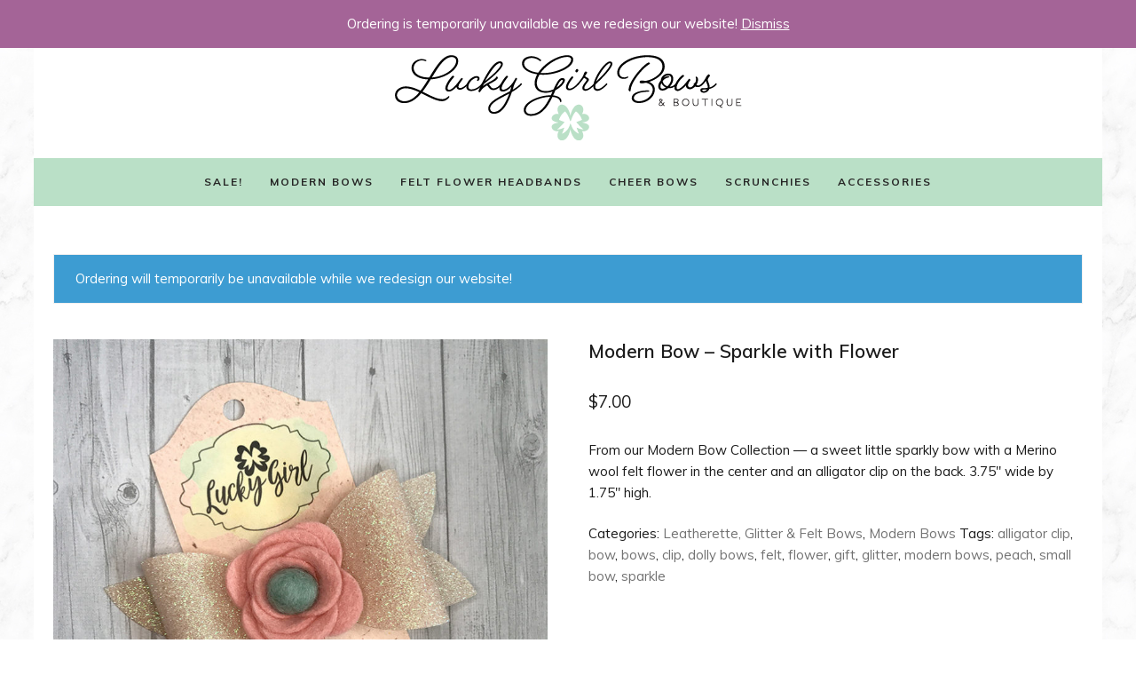

--- FILE ---
content_type: text/html; charset=UTF-8
request_url: https://www.luckygirlcheerbows.com/product/modern-bow-sparkle-with-flower-4/
body_size: 27034
content:
<!DOCTYPE html>
<html id="master" lang="en">
<head>
<meta charset="UTF-8">
	<meta name="viewport" content="width=device-width, initial-scale=1">
<link rel="profile" href="https://gmpg.org/xfn/11">
<link rel="pingback" href="https://www.luckygirlcheerbows.com/xmlrpc.php">

<title>Modern Bow &#8211; Sparkle with Flower &#8211; Lucky Girl Bows ~ Hair Bows and More</title>
<meta name='robots' content='max-image-preview:large' />
<link rel='dns-prefetch' href='//fonts.googleapis.com' />
<link rel='dns-prefetch' href='//s.w.org' />
<link rel="alternate" type="application/rss+xml" title="Lucky Girl Bows ~ Hair Bows and More &raquo; Feed" href="https://www.luckygirlcheerbows.com/feed/" />
<link rel="alternate" type="application/rss+xml" title="Lucky Girl Bows ~ Hair Bows and More &raquo; Comments Feed" href="https://www.luckygirlcheerbows.com/comments/feed/" />
		<!-- This site uses the Google Analytics by ExactMetrics plugin v7.9.0 - Using Analytics tracking - https://www.exactmetrics.com/ -->
							<script
				src="//www.googletagmanager.com/gtag/js?id=UA-102217059-1"  data-cfasync="false" data-wpfc-render="false" type="text/javascript" async></script>
			<script data-cfasync="false" data-wpfc-render="false" type="text/javascript">
				var em_version = '7.9.0';
				var em_track_user = true;
				var em_no_track_reason = '';
				
								var disableStrs = [
															'ga-disable-UA-102217059-1',
									];

				/* Function to detect opted out users */
				function __gtagTrackerIsOptedOut() {
					for (var index = 0; index < disableStrs.length; index++) {
						if (document.cookie.indexOf(disableStrs[index] + '=true') > -1) {
							return true;
						}
					}

					return false;
				}

				/* Disable tracking if the opt-out cookie exists. */
				if (__gtagTrackerIsOptedOut()) {
					for (var index = 0; index < disableStrs.length; index++) {
						window[disableStrs[index]] = true;
					}
				}

				/* Opt-out function */
				function __gtagTrackerOptout() {
					for (var index = 0; index < disableStrs.length; index++) {
						document.cookie = disableStrs[index] + '=true; expires=Thu, 31 Dec 2099 23:59:59 UTC; path=/';
						window[disableStrs[index]] = true;
					}
				}

				if ('undefined' === typeof gaOptout) {
					function gaOptout() {
						__gtagTrackerOptout();
					}
				}
								window.dataLayer = window.dataLayer || [];

				window.ExactMetricsDualTracker = {
					helpers: {},
					trackers: {},
				};
				if (em_track_user) {
					function __gtagDataLayer() {
						dataLayer.push(arguments);
					}

					function __gtagTracker(type, name, parameters) {
						if (!parameters) {
							parameters = {};
						}

						if (parameters.send_to) {
							__gtagDataLayer.apply(null, arguments);
							return;
						}

						if (type === 'event') {
							
														parameters.send_to = exactmetrics_frontend.ua;
							__gtagDataLayer(type, name, parameters);
													} else {
							__gtagDataLayer.apply(null, arguments);
						}
					}

					__gtagTracker('js', new Date());
					__gtagTracker('set', {
						'developer_id.dNDMyYj': true,
											});
															__gtagTracker('config', 'UA-102217059-1', {"forceSSL":"true"} );
										window.gtag = __gtagTracker;										(function () {
						/* https://developers.google.com/analytics/devguides/collection/analyticsjs/ */
						/* ga and __gaTracker compatibility shim. */
						var noopfn = function () {
							return null;
						};
						var newtracker = function () {
							return new Tracker();
						};
						var Tracker = function () {
							return null;
						};
						var p = Tracker.prototype;
						p.get = noopfn;
						p.set = noopfn;
						p.send = function () {
							var args = Array.prototype.slice.call(arguments);
							args.unshift('send');
							__gaTracker.apply(null, args);
						};
						var __gaTracker = function () {
							var len = arguments.length;
							if (len === 0) {
								return;
							}
							var f = arguments[len - 1];
							if (typeof f !== 'object' || f === null || typeof f.hitCallback !== 'function') {
								if ('send' === arguments[0]) {
									var hitConverted, hitObject = false, action;
									if ('event' === arguments[1]) {
										if ('undefined' !== typeof arguments[3]) {
											hitObject = {
												'eventAction': arguments[3],
												'eventCategory': arguments[2],
												'eventLabel': arguments[4],
												'value': arguments[5] ? arguments[5] : 1,
											}
										}
									}
									if ('pageview' === arguments[1]) {
										if ('undefined' !== typeof arguments[2]) {
											hitObject = {
												'eventAction': 'page_view',
												'page_path': arguments[2],
											}
										}
									}
									if (typeof arguments[2] === 'object') {
										hitObject = arguments[2];
									}
									if (typeof arguments[5] === 'object') {
										Object.assign(hitObject, arguments[5]);
									}
									if ('undefined' !== typeof arguments[1].hitType) {
										hitObject = arguments[1];
										if ('pageview' === hitObject.hitType) {
											hitObject.eventAction = 'page_view';
										}
									}
									if (hitObject) {
										action = 'timing' === arguments[1].hitType ? 'timing_complete' : hitObject.eventAction;
										hitConverted = mapArgs(hitObject);
										__gtagTracker('event', action, hitConverted);
									}
								}
								return;
							}

							function mapArgs(args) {
								var arg, hit = {};
								var gaMap = {
									'eventCategory': 'event_category',
									'eventAction': 'event_action',
									'eventLabel': 'event_label',
									'eventValue': 'event_value',
									'nonInteraction': 'non_interaction',
									'timingCategory': 'event_category',
									'timingVar': 'name',
									'timingValue': 'value',
									'timingLabel': 'event_label',
									'page': 'page_path',
									'location': 'page_location',
									'title': 'page_title',
								};
								for (arg in args) {
																		if (!(!args.hasOwnProperty(arg) || !gaMap.hasOwnProperty(arg))) {
										hit[gaMap[arg]] = args[arg];
									} else {
										hit[arg] = args[arg];
									}
								}
								return hit;
							}

							try {
								f.hitCallback();
							} catch (ex) {
							}
						};
						__gaTracker.create = newtracker;
						__gaTracker.getByName = newtracker;
						__gaTracker.getAll = function () {
							return [];
						};
						__gaTracker.remove = noopfn;
						__gaTracker.loaded = true;
						window['__gaTracker'] = __gaTracker;
					})();
									} else {
										console.log("");
					(function () {
						function __gtagTracker() {
							return null;
						}

						window['__gtagTracker'] = __gtagTracker;
						window['gtag'] = __gtagTracker;
					})();
									}
			</script>
				<!-- / Google Analytics by ExactMetrics -->
		<script type="text/javascript">
window._wpemojiSettings = {"baseUrl":"https:\/\/s.w.org\/images\/core\/emoji\/14.0.0\/72x72\/","ext":".png","svgUrl":"https:\/\/s.w.org\/images\/core\/emoji\/14.0.0\/svg\/","svgExt":".svg","source":{"concatemoji":"https:\/\/www.luckygirlcheerbows.com\/wp-includes\/js\/wp-emoji-release.min.js?ver=6.0.11"}};
/*! This file is auto-generated */
!function(e,a,t){var n,r,o,i=a.createElement("canvas"),p=i.getContext&&i.getContext("2d");function s(e,t){var a=String.fromCharCode,e=(p.clearRect(0,0,i.width,i.height),p.fillText(a.apply(this,e),0,0),i.toDataURL());return p.clearRect(0,0,i.width,i.height),p.fillText(a.apply(this,t),0,0),e===i.toDataURL()}function c(e){var t=a.createElement("script");t.src=e,t.defer=t.type="text/javascript",a.getElementsByTagName("head")[0].appendChild(t)}for(o=Array("flag","emoji"),t.supports={everything:!0,everythingExceptFlag:!0},r=0;r<o.length;r++)t.supports[o[r]]=function(e){if(!p||!p.fillText)return!1;switch(p.textBaseline="top",p.font="600 32px Arial",e){case"flag":return s([127987,65039,8205,9895,65039],[127987,65039,8203,9895,65039])?!1:!s([55356,56826,55356,56819],[55356,56826,8203,55356,56819])&&!s([55356,57332,56128,56423,56128,56418,56128,56421,56128,56430,56128,56423,56128,56447],[55356,57332,8203,56128,56423,8203,56128,56418,8203,56128,56421,8203,56128,56430,8203,56128,56423,8203,56128,56447]);case"emoji":return!s([129777,127995,8205,129778,127999],[129777,127995,8203,129778,127999])}return!1}(o[r]),t.supports.everything=t.supports.everything&&t.supports[o[r]],"flag"!==o[r]&&(t.supports.everythingExceptFlag=t.supports.everythingExceptFlag&&t.supports[o[r]]);t.supports.everythingExceptFlag=t.supports.everythingExceptFlag&&!t.supports.flag,t.DOMReady=!1,t.readyCallback=function(){t.DOMReady=!0},t.supports.everything||(n=function(){t.readyCallback()},a.addEventListener?(a.addEventListener("DOMContentLoaded",n,!1),e.addEventListener("load",n,!1)):(e.attachEvent("onload",n),a.attachEvent("onreadystatechange",function(){"complete"===a.readyState&&t.readyCallback()})),(e=t.source||{}).concatemoji?c(e.concatemoji):e.wpemoji&&e.twemoji&&(c(e.twemoji),c(e.wpemoji)))}(window,document,window._wpemojiSettings);
</script>
<style type="text/css">
img.wp-smiley,
img.emoji {
	display: inline !important;
	border: none !important;
	box-shadow: none !important;
	height: 1em !important;
	width: 1em !important;
	margin: 0 0.07em !important;
	vertical-align: -0.1em !important;
	background: none !important;
	padding: 0 !important;
}
</style>
	<style id="woo-store-vacation-inline-css">
			#woo-store-vacation {
				padding: 0;
			}
			#woo-store-vacation .woocommerce-info {
				text-align:left;
				list-style:none;
				border:none;
				border-left:.6180469716em solid rgba(0,0,0,.15);
				border-radius:2px;
				padding:1em 1.618em;
				margin:1.617924em 0 2.617924em 0;
			}
			#woo-store-vacation .woocommerce-info::before {
				content:none;
			}
			.woo-store-vacation__btn {
				float:right;
				padding:0 0 0 1em;
				background:0 0;
				line-height:1.618;
				margin-left:2em;
				border:none;
				border-left:1px solid rgba(255,255,255,.25)!important;
				border-radius:0;
				box-shadow:none!important;
				text-decoration:none;
			}
				#woo-store-vacation,
				#woo-store-vacation .wc-block-components-notice-banner {
					color:#ffffff !important;
				}
				#woo-store-vacation * {
					color:inherit !important;
				}
				#woo-store-vacation,
				#woo-store-vacation .wc-block-components-notice-banner {
					background-color:#3d9cd2 !important;
				}
				#woo-store-vacation svg {
					background-color:#2b6d93 !important;
				}
				#woo-store-vacation .wc-block-components-notice-banner {
					border-color:#2b6d93 !important;
				}
				#woo-store-vacation * {
					background-color:inherit !important;
				}</style><link rel='stylesheet' id='sbi_styles-css'  href='https://www.luckygirlcheerbows.com/wp-content/plugins/instagram-feed/css/sbi-styles.min.css?ver=6.0.8' type='text/css' media='all' />
<link rel='stylesheet' id='wp-block-library-css'  href='https://www.luckygirlcheerbows.com/wp-includes/css/dist/block-library/style.min.css?ver=6.0.11' type='text/css' media='all' />
<link rel='stylesheet' id='wc-blocks-vendors-style-css'  href='https://www.luckygirlcheerbows.com/wp-content/plugins/woocommerce/packages/woocommerce-blocks/build/wc-blocks-vendors-style.css?ver=8.3.3' type='text/css' media='all' />
<link rel='stylesheet' id='wc-blocks-style-css'  href='https://www.luckygirlcheerbows.com/wp-content/plugins/woocommerce/packages/woocommerce-blocks/build/wc-blocks-style.css?ver=8.3.3' type='text/css' media='all' />
<style id='global-styles-inline-css' type='text/css'>
body{--wp--preset--color--black: #000000;--wp--preset--color--cyan-bluish-gray: #abb8c3;--wp--preset--color--white: #ffffff;--wp--preset--color--pale-pink: #f78da7;--wp--preset--color--vivid-red: #cf2e2e;--wp--preset--color--luminous-vivid-orange: #ff6900;--wp--preset--color--luminous-vivid-amber: #fcb900;--wp--preset--color--light-green-cyan: #7bdcb5;--wp--preset--color--vivid-green-cyan: #00d084;--wp--preset--color--pale-cyan-blue: #8ed1fc;--wp--preset--color--vivid-cyan-blue: #0693e3;--wp--preset--color--vivid-purple: #9b51e0;--wp--preset--gradient--vivid-cyan-blue-to-vivid-purple: linear-gradient(135deg,rgba(6,147,227,1) 0%,rgb(155,81,224) 100%);--wp--preset--gradient--light-green-cyan-to-vivid-green-cyan: linear-gradient(135deg,rgb(122,220,180) 0%,rgb(0,208,130) 100%);--wp--preset--gradient--luminous-vivid-amber-to-luminous-vivid-orange: linear-gradient(135deg,rgba(252,185,0,1) 0%,rgba(255,105,0,1) 100%);--wp--preset--gradient--luminous-vivid-orange-to-vivid-red: linear-gradient(135deg,rgba(255,105,0,1) 0%,rgb(207,46,46) 100%);--wp--preset--gradient--very-light-gray-to-cyan-bluish-gray: linear-gradient(135deg,rgb(238,238,238) 0%,rgb(169,184,195) 100%);--wp--preset--gradient--cool-to-warm-spectrum: linear-gradient(135deg,rgb(74,234,220) 0%,rgb(151,120,209) 20%,rgb(207,42,186) 40%,rgb(238,44,130) 60%,rgb(251,105,98) 80%,rgb(254,248,76) 100%);--wp--preset--gradient--blush-light-purple: linear-gradient(135deg,rgb(255,206,236) 0%,rgb(152,150,240) 100%);--wp--preset--gradient--blush-bordeaux: linear-gradient(135deg,rgb(254,205,165) 0%,rgb(254,45,45) 50%,rgb(107,0,62) 100%);--wp--preset--gradient--luminous-dusk: linear-gradient(135deg,rgb(255,203,112) 0%,rgb(199,81,192) 50%,rgb(65,88,208) 100%);--wp--preset--gradient--pale-ocean: linear-gradient(135deg,rgb(255,245,203) 0%,rgb(182,227,212) 50%,rgb(51,167,181) 100%);--wp--preset--gradient--electric-grass: linear-gradient(135deg,rgb(202,248,128) 0%,rgb(113,206,126) 100%);--wp--preset--gradient--midnight: linear-gradient(135deg,rgb(2,3,129) 0%,rgb(40,116,252) 100%);--wp--preset--duotone--dark-grayscale: url('#wp-duotone-dark-grayscale');--wp--preset--duotone--grayscale: url('#wp-duotone-grayscale');--wp--preset--duotone--purple-yellow: url('#wp-duotone-purple-yellow');--wp--preset--duotone--blue-red: url('#wp-duotone-blue-red');--wp--preset--duotone--midnight: url('#wp-duotone-midnight');--wp--preset--duotone--magenta-yellow: url('#wp-duotone-magenta-yellow');--wp--preset--duotone--purple-green: url('#wp-duotone-purple-green');--wp--preset--duotone--blue-orange: url('#wp-duotone-blue-orange');--wp--preset--font-size--small: 13px;--wp--preset--font-size--medium: 20px;--wp--preset--font-size--large: 36px;--wp--preset--font-size--x-large: 42px;}.has-black-color{color: var(--wp--preset--color--black) !important;}.has-cyan-bluish-gray-color{color: var(--wp--preset--color--cyan-bluish-gray) !important;}.has-white-color{color: var(--wp--preset--color--white) !important;}.has-pale-pink-color{color: var(--wp--preset--color--pale-pink) !important;}.has-vivid-red-color{color: var(--wp--preset--color--vivid-red) !important;}.has-luminous-vivid-orange-color{color: var(--wp--preset--color--luminous-vivid-orange) !important;}.has-luminous-vivid-amber-color{color: var(--wp--preset--color--luminous-vivid-amber) !important;}.has-light-green-cyan-color{color: var(--wp--preset--color--light-green-cyan) !important;}.has-vivid-green-cyan-color{color: var(--wp--preset--color--vivid-green-cyan) !important;}.has-pale-cyan-blue-color{color: var(--wp--preset--color--pale-cyan-blue) !important;}.has-vivid-cyan-blue-color{color: var(--wp--preset--color--vivid-cyan-blue) !important;}.has-vivid-purple-color{color: var(--wp--preset--color--vivid-purple) !important;}.has-black-background-color{background-color: var(--wp--preset--color--black) !important;}.has-cyan-bluish-gray-background-color{background-color: var(--wp--preset--color--cyan-bluish-gray) !important;}.has-white-background-color{background-color: var(--wp--preset--color--white) !important;}.has-pale-pink-background-color{background-color: var(--wp--preset--color--pale-pink) !important;}.has-vivid-red-background-color{background-color: var(--wp--preset--color--vivid-red) !important;}.has-luminous-vivid-orange-background-color{background-color: var(--wp--preset--color--luminous-vivid-orange) !important;}.has-luminous-vivid-amber-background-color{background-color: var(--wp--preset--color--luminous-vivid-amber) !important;}.has-light-green-cyan-background-color{background-color: var(--wp--preset--color--light-green-cyan) !important;}.has-vivid-green-cyan-background-color{background-color: var(--wp--preset--color--vivid-green-cyan) !important;}.has-pale-cyan-blue-background-color{background-color: var(--wp--preset--color--pale-cyan-blue) !important;}.has-vivid-cyan-blue-background-color{background-color: var(--wp--preset--color--vivid-cyan-blue) !important;}.has-vivid-purple-background-color{background-color: var(--wp--preset--color--vivid-purple) !important;}.has-black-border-color{border-color: var(--wp--preset--color--black) !important;}.has-cyan-bluish-gray-border-color{border-color: var(--wp--preset--color--cyan-bluish-gray) !important;}.has-white-border-color{border-color: var(--wp--preset--color--white) !important;}.has-pale-pink-border-color{border-color: var(--wp--preset--color--pale-pink) !important;}.has-vivid-red-border-color{border-color: var(--wp--preset--color--vivid-red) !important;}.has-luminous-vivid-orange-border-color{border-color: var(--wp--preset--color--luminous-vivid-orange) !important;}.has-luminous-vivid-amber-border-color{border-color: var(--wp--preset--color--luminous-vivid-amber) !important;}.has-light-green-cyan-border-color{border-color: var(--wp--preset--color--light-green-cyan) !important;}.has-vivid-green-cyan-border-color{border-color: var(--wp--preset--color--vivid-green-cyan) !important;}.has-pale-cyan-blue-border-color{border-color: var(--wp--preset--color--pale-cyan-blue) !important;}.has-vivid-cyan-blue-border-color{border-color: var(--wp--preset--color--vivid-cyan-blue) !important;}.has-vivid-purple-border-color{border-color: var(--wp--preset--color--vivid-purple) !important;}.has-vivid-cyan-blue-to-vivid-purple-gradient-background{background: var(--wp--preset--gradient--vivid-cyan-blue-to-vivid-purple) !important;}.has-light-green-cyan-to-vivid-green-cyan-gradient-background{background: var(--wp--preset--gradient--light-green-cyan-to-vivid-green-cyan) !important;}.has-luminous-vivid-amber-to-luminous-vivid-orange-gradient-background{background: var(--wp--preset--gradient--luminous-vivid-amber-to-luminous-vivid-orange) !important;}.has-luminous-vivid-orange-to-vivid-red-gradient-background{background: var(--wp--preset--gradient--luminous-vivid-orange-to-vivid-red) !important;}.has-very-light-gray-to-cyan-bluish-gray-gradient-background{background: var(--wp--preset--gradient--very-light-gray-to-cyan-bluish-gray) !important;}.has-cool-to-warm-spectrum-gradient-background{background: var(--wp--preset--gradient--cool-to-warm-spectrum) !important;}.has-blush-light-purple-gradient-background{background: var(--wp--preset--gradient--blush-light-purple) !important;}.has-blush-bordeaux-gradient-background{background: var(--wp--preset--gradient--blush-bordeaux) !important;}.has-luminous-dusk-gradient-background{background: var(--wp--preset--gradient--luminous-dusk) !important;}.has-pale-ocean-gradient-background{background: var(--wp--preset--gradient--pale-ocean) !important;}.has-electric-grass-gradient-background{background: var(--wp--preset--gradient--electric-grass) !important;}.has-midnight-gradient-background{background: var(--wp--preset--gradient--midnight) !important;}.has-small-font-size{font-size: var(--wp--preset--font-size--small) !important;}.has-medium-font-size{font-size: var(--wp--preset--font-size--medium) !important;}.has-large-font-size{font-size: var(--wp--preset--font-size--large) !important;}.has-x-large-font-size{font-size: var(--wp--preset--font-size--x-large) !important;}
</style>
<link rel='stylesheet' id='contact-form-7-css'  href='https://www.luckygirlcheerbows.com/wp-content/plugins/contact-form-7/includes/css/styles.css?ver=5.6.3' type='text/css' media='all' />
<link rel='stylesheet' id='osd_sms_css-css'  href='https://www.luckygirlcheerbows.com/wp-content/plugins/osd-social-media-sharing/includes/style.css?ver=6.0.11' type='text/css' media='all' />
<link rel='stylesheet' id='pinterestRSScss-css'  href='https://www.luckygirlcheerbows.com/wp-content/plugins/pinterest-rss-widget/style.css?ver=6.0.11' type='text/css' media='all' />
<link rel='stylesheet' id='wc-gallery-style-css'  href='https://www.luckygirlcheerbows.com/wp-content/plugins/wc-gallery/includes/css/style.css?ver=1.67' type='text/css' media='all' />
<link rel='stylesheet' id='wc-gallery-popup-style-css'  href='https://www.luckygirlcheerbows.com/wp-content/plugins/wc-gallery/includes/css/magnific-popup.css?ver=1.1.0' type='text/css' media='all' />
<link rel='stylesheet' id='wc-gallery-flexslider-style-css'  href='https://www.luckygirlcheerbows.com/wp-content/plugins/wc-gallery/includes/vendors/flexslider/flexslider.css?ver=2.6.1' type='text/css' media='all' />
<link rel='stylesheet' id='wc-gallery-owlcarousel-style-css'  href='https://www.luckygirlcheerbows.com/wp-content/plugins/wc-gallery/includes/vendors/owlcarousel/assets/owl.carousel.css?ver=2.1.4' type='text/css' media='all' />
<link rel='stylesheet' id='wc-gallery-owlcarousel-theme-style-css'  href='https://www.luckygirlcheerbows.com/wp-content/plugins/wc-gallery/includes/vendors/owlcarousel/assets/owl.theme.default.css?ver=2.1.4' type='text/css' media='all' />
<link rel='stylesheet' id='wc-responsive-video-scripts-css'  href='https://www.luckygirlcheerbows.com/wp-content/plugins/wc-responsive-video/includes/css/style.css?ver=1.11' type='text/css' media='all' />
<link rel='stylesheet' id='photoswipe-css'  href='https://www.luckygirlcheerbows.com/wp-content/plugins/woocommerce/assets/css/photoswipe/photoswipe.min.css?ver=6.9.4' type='text/css' media='all' />
<link rel='stylesheet' id='photoswipe-default-skin-css'  href='https://www.luckygirlcheerbows.com/wp-content/plugins/woocommerce/assets/css/photoswipe/default-skin/default-skin.min.css?ver=6.9.4' type='text/css' media='all' />
<link rel='stylesheet' id='woocommerce-layout-css'  href='https://www.luckygirlcheerbows.com/wp-content/plugins/woocommerce/assets/css/woocommerce-layout.css?ver=6.9.4' type='text/css' media='all' />
<link rel='stylesheet' id='woocommerce-smallscreen-css'  href='https://www.luckygirlcheerbows.com/wp-content/plugins/woocommerce/assets/css/woocommerce-smallscreen.css?ver=6.9.4' type='text/css' media='only screen and (max-width: 768px)' />
<link rel='stylesheet' id='woocommerce-general-css'  href='https://www.luckygirlcheerbows.com/wp-content/plugins/woocommerce/assets/css/woocommerce.css?ver=6.9.4' type='text/css' media='all' />
<style id='woocommerce-inline-inline-css' type='text/css'>
.woocommerce form .form-row .required { visibility: visible; }
</style>
<link rel='stylesheet' id='wcct_public_css-css'  href='https://www.luckygirlcheerbows.com/wp-content/plugins/finale-woocommerce-sales-countdown-timer-discount/assets/css/wcct_combined.min.css?ver=2.15.0' type='text/css' media='all' />
<link rel='stylesheet' id='wc-shortcodes-style-css'  href='https://www.luckygirlcheerbows.com/wp-content/plugins/wc-shortcodes/public/assets/css/style.css?ver=3.46' type='text/css' media='all' />
<link rel='stylesheet' id='wpcanvas2-google-web-fonts-css'  href='//fonts.googleapis.com/css?family=Muli%3Aregular%2Citalic%2C700%2C700italic%2C300%2C300italic%2C600%2C600italic%7CPlayfair+Display%3Aregular%2Citalic&#038;subset=latin&#038;ver=6.0.11' type='text/css' media='all' />
<link rel='stylesheet' id='wpcanvas2-style-css'  href='https://www.luckygirlcheerbows.com/wp-content/themes/gentry-premium/style.css?ver=4.70.2' type='text/css' media='all' />
<style id='wpcanvas2-style-inline-css' type='text/css'>
/* WP Customizer start */
body { 
	background-image: url('https://www.luckygirlcheerbows.com/wp-content/uploads/2020/05/Digital-Paper-Marble-06b.jpg');	background-repeat: repeat;
	background-position: left top;
	background-attachment: fixed;
	background-size: auto;
	background-color: #ffffff;}
#master .woocommerce .select2-selection,
#master .woocommerce .select2-container .select2-choice,
body,
button,
input,
select,
textarea {
	font-family: "Muli";-webkit-font-smoothing: antialiased;-moz-osx-font-smoothing: grayscale;	font-size: 15px;font-size: 0.9375rem;	letter-spacing: normal;	font-style: normal;
	font-weight: normal;
	text-transform: none;
	color: #1b1b1b;}
caption {
	font-size: 18px;font-size: 1.125rem;}
body {
	line-height: 1.6;
}
th, dt,
b, strong {
	font-weight: bold;
}
caption {
	font-weight: normal;
}
.entry-caption,
.wp-caption-text,
.comment-metadata {
	font-size: 13px;font-size: 0.8125rem;}
pre, code, kbd, tt, var {
	font-size: 14px;font-size: 0.875rem;}
hr {
	background-color: #efefef;}
a,
a:visited,
a:focus,
a:active {
	color: #727272;}
a:hover {
	color: #377709;}
.site-header-wrapper {
	background-color: #ffffff;	border-color: #efefef;}
.page-title {
	font-family: "Muli";-webkit-font-smoothing: subpixel-antialiased;-moz-osx-font-smoothing: auto;	font-size: 23px;font-size: 1.4375rem;	letter-spacing: 0px;letter-spacing: 0rem;	font-style: normal;
	font-weight: 300;
	text-transform: uppercase;
	line-height: 1.3;
	color: #1b1b1b;}
.page-title strong,
.page-title b {
	font-weight: normal;
}
.page-title-container {
	padding-top: 40px;padding-top: 2.5rem;	padding-bottom: 40px;padding-bottom: 2.5rem;}
.woocommerce .page-title,
h1,
.wc-shortcodes-entry-title,
.entry-title {
	font-family: "Muli";-webkit-font-smoothing: subpixel-antialiased;-moz-osx-font-smoothing: auto;	font-size: 21px;font-size: 1.3125rem;	letter-spacing: 0px;letter-spacing: 0rem;	font-style: normal;
	font-weight: 600;
	text-transform: none;
	line-height: 1.3;
	color: #1b1b1b;}
.woocommerce .page-title strong,
.woocommerce .page-title b,
h1 strong,
h1 b,
.wc-shortcodes-entry-title strong,
.wc-shortcodes-entry-title b,
.entry-title strong,
.entry-title b {
	font-weight: normal;
}
#master .woocommerce .page-title a,
#master .woocommerce .page-title a:visited,
#master .woocommerce .page-title a:focus,
#master .woocommerce .page-title a:active,
#master h1 a,
#master h1 a:visited,
#master h1 a:focus,
#master h1 a:active,
#master .wc-shortcodes-entry-title a,
#master .wc-shortcodes-entry-title a:visited,
#master .wc-shortcodes-entry-title a:focus,
#master .wc-shortcodes-entry-title a:active,
#master .entry-title a,
#master .entry-title a:visited,
#master .entry-title a:focus,
#master .entry-title a:active {
	color: #99ba82;}
#master .woocommerce .page-title a:hover,
#master h1 a:hover,
#master .wc-shortcodes-entry-title a:hover,
#master .entry-title a:hover {
	color: #696969;}
#wrap #jp-relatedposts .jp-relatedposts-post-title,
#wrap #jp-relatedposts .jp-relatedposts-post-title a,
#wrap div#jp-relatedposts h3.jp-relatedposts-headline,
.comment-form label,
.comment-reply-title,
.comments-title,
h2,
h3 {
	font-family: "Muli";-webkit-font-smoothing: antialiased;-moz-osx-font-smoothing: grayscale;	letter-spacing: 0px;letter-spacing: 0rem;	font-style: normal;
	font-weight: normal;
	text-transform: none;
	line-height: 1.2;
	color: #1b1b1b;}
h2 strong, h2 b,
h3 strong, h3 b {
	font-weight: 300;
}
#wrap div#jp-relatedposts h3.jp-relatedposts-headline em,
.comment-reply-title,
.comments-title {
	color: #1b1b1b;	background-color: #f2f1ed;}
h2 a, h3 a,
h2 a:visited, h3 a:visited,
h2 a:focus, h3 a:focus,
h2 a:active, h3 a:active {
	color: #8c8c8c;}
h2 a:hover, h3 a:hover {
	color: #8c8c8c;}
.comment-author .fn a,
.comment-author .fn,
.comment-author .says,
.author-title,
h4,
h4 strong,
h4 b,
h4 a,
h4 a:visited,
h4 a:focus,
h4 a:active {
	font-family: "Muli";-webkit-font-smoothing: antialiased;-moz-osx-font-smoothing: grayscale;	letter-spacing: normal;	font-style: normal;
	font-weight: bold;
	text-transform: uppercase;
	color: #000000;}
h5, h6,
h5 strong, h6 strong,
h5 b, h6 b,
h5 a, h6 a,
h5 a:visited, h6 a:visited,
h5 a:focus, h6 a:focus,
h5 a:active, h6 a:active {
	font-family: "Muli";-webkit-font-smoothing: antialiased;-moz-osx-font-smoothing: grayscale;	font-style: normal;
	font-weight: bold;
	text-transform: none;
	color: #1b1b1b;}

h4 a:hover, h5 a:hover, h6 a:hover {
	color: #377709;}
#wrap div#jp-relatedposts h3.jp-relatedposts-headline,
.comment-reply-title,
.comments-title,
h2 {
	font-size: 16px;font-size: 1rem;}
#wrap #jp-relatedposts .jp-relatedposts-post-title,
#wrap #jp-relatedposts .jp-relatedposts-post-title a,
.comment-form label,
h3 {
	font-size: 15px;font-size: 0.9375rem;}
.comment-author .fn,
.comment-author .says,
.author-title,
h4 {
	font-size: 14px;font-size: 0.875rem;}
h5 {
	font-size: 13px;font-size: 0.8125rem;}
h6 {
	font-size: 12px;font-size: 0.75rem;}
#master #wrap .select2-search__field,
#master #wrap .select2-selection,
#master #wrap .select2-container .select2-choice,
#master #wrap .select2-drop-active,
#master .woocommerce .site-main select,
#master .woocommerce .site-main input,
#master .woocommerce .site-main textarea,
#master .woocommerce-cart table.cart td.actions .coupon .input-text,
select,
input,
textarea {
	background-color: #ffffff;	color: #777675;	border-color: #e1dfd9;	padding-top: 12px;padding-top: 0.75rem;	padding-bottom: 12px;padding-bottom: 0.75rem;	padding-left: 20px;padding-left: 1.25rem;	padding-right: 20px;padding-right: 1.25rem;}
#master .woocommerce .select2-selection__rendered {
	color: #777675;	min-height: 18px;min-height: 1.125rem;}
#master .select2-results__option {
	padding-left: 20px;padding-left: 1.25rem;	padding-right: 20px;padding-right: 1.25rem;}
#master #wrap .select2-container--open .select2-selection,
#master .woocommerce .site-main select:focus,
#master .woocommerce .site-main input:focus,
#master .woocommerce .site-main textarea:focus,
#master .woocommerce-cart table.cart td.actions .coupon .input-text:focus,
select:focus,
input:focus,
textarea:focus {
	border-color: #c9c7c1;}
#master #wrap .select2-search__field,
#master #wrap .select2-dropdown {
	background-color: #ffffff;	color: #777675;	border-color: #e1dfd9;}
.site-boundary { 
	width: 1200px;width: 75rem;}
.site-structure-box #page {
	max-width: 1204px;max-width: 75.25rem;}
.site-padding,
body .site-content .content-area {
	padding-left: 20px;padding-left: 1.25rem;	padding-right: 20px;padding-right: 1.25rem;}
.site-content .widget-area {
	padding-right: 20px;padding-right: 1.25rem;	padding-left: 20px;padding-left: 1.25rem;}
.sidebar-position-left.display-sidebar .site-content .widget-area {
	padding-right: 20px;padding-right: 1.25rem;	padding-left: 20px;padding-left: 1.25rem;}
.site-content .widget-area .sidebar-background {
	padding-left: 0px;padding-left: 0rem;	padding-right: 0px;padding-right: 0rem;}
.page-template-content-width-no-heading .content-area,
.page-template-content-width .content-area,
.page-template-single-column-page .content-area,
.post-template-single-column-page .content-area,
.display-sidebar .content-area {
	width: 910px;width: 56.875rem;}
.display-sidebar .widget-area {
	width: 290px;width: 18.125rem;}
#wrap #page a.button,
#wrap #page button.button,
#wrap #page input.button,
#wrap #page #respond input#submit,
#wrap #page #content input.button,
#wrap .wc-shortcodes-button,
#wrap #page .comment-reply-link,
body #infinite-handle span,
button,
input[type="button"],
input[type="reset"],
input[type="submit"] {
	font-family: "Muli";-webkit-font-smoothing: antialiased;-moz-osx-font-smoothing: grayscale;	font-size: 12px;font-size: 0.75rem;	letter-spacing: 1px;letter-spacing: 0.0625rem;	font-style: normal;
	font-weight: normal;
	text-transform: uppercase;
	padding-top: 15px;padding-top: 0.9375rem;	padding-bottom: 15px;padding-bottom: 0.9375rem;	padding-left: 20px;padding-left: 1.25rem;	padding-right: 20px;padding-right: 1.25rem;}
#master #wrap #page .wc-shortcodes-posts-template-slider2 .wc-shortcodes-read-more > a,
#wrap #page .large-button {
	padding-top: 21px;padding-top: 1.3125rem;	padding-bottom: 21px;padding-bottom: 1.3125rem;	padding-left: 28px;padding-left: 1.75rem;	padding-right: 28px;padding-right: 1.75rem;}
#wrap #page a.button,
#wrap #page button.button,
#wrap #page input.button,
#wrap #page #respond input#submit,
#wrap #page #content input.button,
#wrap #page .comment-reply-link,
body #infinite-handle span,
button,
input[type="button"],
input[type="reset"],
input[type="submit"],
#wrap #page a.button:visited,
#wrap #page button.button:visited,
#wrap #page input.button:visited,
#wrap #page #respond input#submit:visited,
#wrap #page #content input.button:visited,
#wrap #page .comment-reply-link:visited,
body #infinite-handle span:visited,
button:visited,
input[type="button"]:visited,
input[type="reset"]:visited,
input[type="submit"]:visited,
#wrap #page a.button:focus,
#wrap #page button.button:focus,
#wrap #page input.button:focus,
#wrap #page #respond input#submit:focus,
#wrap #page #content input.button:focus,
#wrap #page .comment-reply-link:focus,
body #infinite-handle span:focus,
button:focus,
input[type="button"]:focus,
input[type="reset"]:focus,
input[type="submit"]:focus,
#wrap #page a.button:active,
#wrap #page button.button:active,
#wrap #page input.button:active,
#wrap #page #respond input#submit:active,
#wrap #page #content input.button:active,
#wrap #page .comment-reply-link:active,
body #infinite-handle span:active,
button:active,
input[type="button"]:active,
input[type="reset"]:active,
input[type="submit"]:active {
	color: #1b1b1b;	background-color: #bae0c7;	border-color: #bae0c7;}
#wrap #page a.button:hover,
#wrap #page button.button:hover,
#wrap #page input.button:hover,
#wrap #page #respond input#submit:hover,
#wrap #page #content input.button:hover,
body #infinite-handle span:hover,
#wrap #page .comment-reply-link:hover,
button:hover,
input[type="button"]:hover,
input[type="reset"]:hover,
input[type="submit"]:hover {
	color: #aaaaaa;	background-color: transparent;
	border-color: #aaaaaa;}
#master #wrap .button.secondary-button:visited,
#master #wrap .button.secondary-button {
	color: #ffffff;	background-color: #bae0c7;	border-color: #bae0c7;}

#master #wrap .button.secondary-button:hover {
	color: #99ba82;	background-color: transparent;
	border-color: #99ba82;}
#wrap #page .woocommerce-pagination ul li a,
#wrap #page .woocommerce-pagination ul li span,
.paging-navigation .nav-links a.page-numbers {
	color: #1b1b1b;	line-height: 1.6;
}
#wrap #page .woocommerce-pagination ul li a:hover,
.paging-navigation .nav-links a:hover {
	color: #377709;	background: transparent;
}
#wrap #page .woocommerce-pagination ul li .current,
#wrap #page .paging-navigation .nav-links .current {
	color: #727272;	border-color: #727272;}
.wc-shortcodes-font-awesome-enabled #infinite-handle span:before {
	bottom: 14px;bottom: 0.875rem;	left: 20px;left: 1.25rem;}
#master .woocommerce .checkout_coupon input,
#master #wrap .bare-inline-widget form *,
#wrap #page div.product form.cart .quantity input,
#wrap #page div.product form.cart button,
#wrap #page table.shop_table .quantity input,
#wrap #page table.shop_table .actions input,
.page-content .search-form *,
#wrap .wpc2-post .sib_signup_form > div[class^="sib_signup_box_inside_"] > p > *,
#wrap .content-widget .sib_signup_form > div[class^="sib_signup_box_inside_"] > p > *,
#wrap .wpc2-post .mc4wp-form-fields > p > *,
#wrap .content-widget .mc4wp-form-fields > p > *,
.post-password-form p * {
	height: 46px;height: 2.875rem;}
.site-main .comment-navigation a,
.site-main .post-navigation a {
	border-color: #727272;}
.site-main .comment-navigation a:hover,
.site-main .post-navigation a:hover {
	border-color: #377709;}
#master .woocommerce .quantity input.qty,
#master .woocommerce #content .quantity input.qty,
#master .woocommerce-page .quantity input.qty,
#master .woocommerce-page #content .quantity input.qty {
	width: 80px;width: 5rem;}
#master #wrap .top-bar-container {
	background-color: #ffffff;	border-color: #efefef;}
#master #wrap .top-bar-container .bare-inline-widget,
#master #wrap .top-bar-container .widget-title {
	font-family: "Muli";-webkit-font-smoothing: antialiased;-moz-osx-font-smoothing: grayscale;	font-size: 13px;font-size: 0.8125rem;	letter-spacing: 0px;letter-spacing: 0rem;	font-style: normal;
	font-weight: normal;
	text-transform: none;
	color: #1b1b1b;}
#master #wrap #top-bar .line-widget-area .bare-inline-widget-button .widget_nav_menu .menu > li:after,
#master #wrap #top-bar .wc-shortcodes-social-icons-format-icon li a i,
#master #wrap .top-bar-container .line-widget-button .bare-inline-widget a,
#master #wrap .top-bar-container .widget-title a {
	color: #727272;}
#master #wrap .top-bar-container .line-widget-button > .widget-title,
#master #wrap .top-bar-container .line-widget-button > .bare-inline-widget {
	padding-top: 10px;padding-top: 0.625rem;	padding-bottom: 10px;padding-bottom: 0.625rem;}
#master #wrap .top-bar-container .line-widget-button > .bare-inline-widget.widget_wc_shortcodes_social_icons {
	min-height: 40px;min-height: 2.5rem;	line-height: 40px;line-height: 2.5rem;	padding-top: 0;
	padding-bottom: 0;
}
#master #wrap .top-bar-container .bare-inline-widget-button .bare-inline-widget.widget_text .textwidget {
	line-height: 1.6;
}
#master #wrap #top-bar .wc-shortcodes-social-icons-format-icon li a:hover i,
#master #wrap #top-bar .line-widget-button .bare-inline-widget a:hover,
#master #wrap #top-bar .line-widget-button .widget-title a:hover {
	color: #377709;}
#master #wrap #page .bare-inline-widget-button a.button,
#master #wrap #page .bare-inline-widget-button button,
#master #wrap #page .bare-inline-widget-button input[type="button"],
#master #wrap #page .bare-inline-widget-button input[type="reset"],
#master #wrap #page .bare-inline-widget-button input[type="submit"] {
	font-size: 10px;font-size: 0.625rem;	border-color: #bae0c7;	color: #1b1b1b;	background-color: #bae0c7;}
#master #wrap #page .bare-inline-widget-button a.button:hover,
#master #wrap #page .bare-inline-widget-button button:hover,
#master #wrap #page .bare-inline-widget-button input[type="button"]:hover,
#master #wrap #page .bare-inline-widget-button input[type="reset"]:hover,
#master #wrap #page .bare-inline-widget-button input[type="submit"]:hover {
	color: #aaaaaa;	background-color: transparent;
	border-color: #aaaaaa;}
#master #wrap .bare-inline-widget-button input,
#master #wrap .bare-inline-widget-button select,
#master #wrap .bare-inline-widget-button textarea {
	font-size: 13px;font-size: 0.8125rem;	color: #1b1b1b;	border-color: #1b1b1b;}
#master #wrap .bare-inline-widget-button input:focus,
#master #wrap .bare-inline-widget-button select:focus,
#master #wrap .bare-inline-widget-button textarea:focus {
	border-color: #727272;}
.site-branding-container .site-branding {
	padding-top: 20px;padding-top: 1.25rem;	padding-bottom: 20px;padding-bottom: 1.25rem;}
.site-title {
	font-family: "Muli";-webkit-font-smoothing: antialiased;-moz-osx-font-smoothing: grayscale;	font-size: 45px;font-size: 2.8125rem;	letter-spacing: normal;	font-style: normal;
	font-weight: normal;
	text-transform: none;
	line-height: 1.2;
}
.site-title b,
.site-title strong {
	font-weight: normal;
}
.site-title,
.site-title a,
.site-title a:active,
.site-title a:focus,
.site-title a:visited,
.site-title a:hover {
	color: #666666;}
.site-title {
	padding-bottom: 10px;padding-bottom: 0.625rem;}
.site-description {
	font-family: "Muli";-webkit-font-smoothing: antialiased;-moz-osx-font-smoothing: grayscale;	font-size: 15px;font-size: 0.9375rem;	letter-spacing: normal;	font-style: normal;
	font-weight: normal;
	text-transform: none;
	line-height: 1.2;
}
#wrap .site-header .header-navigation {
	background-image: none;	background-color: #ffffff;	background-repeat: no-repeat;
	background-position: center center;
	background-size: cover;
}
#master #wrap #menubar .line-widget-area .bare-widget-dropdown {
	background-color: #bae0c7;	color: #252424;	border-color: #252424;}
#master #wrap #top-bar .bare-widget-dropdown {
	background-color: #ffffff;	border-color: #efefef;}
#master #wrap #menubar .line-widget-area .bare-widget-dropdown h1,
#master #wrap #menubar .line-widget-area .bare-widget-dropdown h2,
#master #wrap #menubar .line-widget-area .bare-widget-dropdown h3,
#master #wrap #menubar .line-widget-area .bare-widget-dropdown h4,
#master #wrap #menubar .line-widget-area .bare-widget-dropdown h5,
#master #wrap #menubar .line-widget-area .bare-widget-dropdown h6 {
	color: #252424;}
#master #wrap #menubar .line-widget-area .bare-widget-dropdown a,
#master #wrap #menubar .line-widget-area .bare-widget-dropdown a:visited,
#master #wrap #menubar .line-widget-area .bare-widget-dropdown a:focus,
#master #wrap #menubar .line-widget-area .bare-widget-dropdown a:active {
	color: #aaaaaa;}
#master #wrap #menubar .line-widget-area .bare-widget-dropdown a:hover {
	color: #99ba82;}
#master #wrap #menubar .line-widget-area .bare-widget-dropdown select,
#master #wrap #menubar .line-widget-area .bare-widget-dropdown input,
#master #wrap #menubar .line-widget-area .bare-widget-dropdown textarea {
	color: #252424;	background-color: #ffffff;	border-color: #9e9e9e;}
#master #wrap #menubar .line-widget-area .bare-widget-dropdown select:focus,
#master #wrap #menubar .line-widget-area .bare-widget-dropdown input:focus,
#master #wrap #menubar .line-widget-area .bare-widget-dropdown textarea:focus {
	border-color: #9e9e9e;}
#master #wrap #menubar .line-widget-area .bare-widget-dropdown a.button,
#master #wrap #menubar .line-widget-area .bare-widget-dropdown button,
#master #wrap #menubar .line-widget-area .bare-widget-dropdown input[type="button"],
#master #wrap #menubar .line-widget-area .bare-widget-dropdown input[type="reset"],
#master #wrap #menubar .line-widget-area .bare-widget-dropdown input[type="submit"],
#master #wrap #menubar .line-widget-area .bare-widget-dropdown a.button:focus,
#master #wrap #menubar .line-widget-area .bare-widget-dropdown button:focus,
#master #wrap #menubar .line-widget-area .bare-widget-dropdown input[type="button"]:focus,
#master #wrap #menubar .line-widget-area .bare-widget-dropdown input[type="reset"]:focus,
#master #wrap #menubar .line-widget-area .bare-widget-dropdown input[type="submit"]:focus,
#master #wrap #menubar .line-widget-area .bare-widget-dropdown a.button:active,
#master #wrap #menubar .line-widget-area .bare-widget-dropdown button:active,
#master #wrap #menubar .line-widget-area .bare-widget-dropdown input[type="button"]:active,
#master #wrap #menubar .line-widget-area .bare-widget-dropdown input[type="reset"]:active,
#master #wrap #menubar .line-widget-area .bare-widget-dropdown input[type="submit"]:active,
#master #wrap #menubar .line-widget-area .bare-widget-dropdown a.button:visited,
#master #wrap #menubar .line-widget-area .bare-widget-dropdown button:visited,
#master #wrap #menubar .line-widget-area .bare-widget-dropdown input[type="button"]:visited,
#master #wrap #menubar .line-widget-area .bare-widget-dropdown input[type="reset"]:visited,
#master #wrap #menubar .line-widget-area .bare-widget-dropdown input[type="submit"]:visited {
	color: #bae0c7;	background-color: #99ba82;	border-color: #99ba82;}
#master #wrap #menubar .line-widget-area .bare-widget-dropdown a.button:hover,
#master #wrap #menubar .line-widget-area .bare-widget-dropdown button:hover,
#master #wrap #menubar .line-widget-area .bare-widget-dropdown input[type="button"]:hover,
#master #wrap #menubar .line-widget-area .bare-widget-dropdown input[type="reset"]:hover,
#master #wrap #menubar .line-widget-area .bare-widget-dropdown input[type="submit"]:hover {
	color: #99ba82;	background-color: transparent;
	border-color: #99ba82;}
.site-menu-bar {
	background-color: #bae0c7;}
.wpc2-nav-menu .menu-toggle,
.wpc2-nav-menu {
	font-family: "Muli";-webkit-font-smoothing: subpixel-antialiased;-moz-osx-font-smoothing: auto;	font-size: 12px;font-size: 0.75rem;	letter-spacing: 2px;letter-spacing: 0.125rem;	font-style: normal;
	font-weight: bold;
	text-transform: uppercase;
	line-height: 1.2;
}
.wpc2-nav-menu b,
.wpc2-nav-menu strong {
	font-weight: bold;
}
.wpc2-nav-menu .menu-toggle,
.wpc2-nav-menu a,
.wpc2-nav-menu a:visited,
.wpc2-nav-menu a:focus,
.wpc2-nav-menu a:active {
	color: #252424;}
.show_dropdown-arrow .wpc2-nav-menu a:after {
	color: #252424;}
.site-nav-header .bare-inline-widget-button .bare-inline-widget,
.site-nav-header .line-widget-button .widget-title a,
.wpc2-nav-menu .menu-toggle,
.wpc2-nav-menu .menu > li > a {
	padding-top: 20px;padding-top: 1.25rem;	padding-bottom: 20px;padding-bottom: 1.25rem;	line-height: 1.2;
}
.site-nav-header .line-widget-button > .bare-inline-widget.widget_wc_shortcodes_social_icons {
	min-height: 54px;min-height: 3.375rem;	line-height: 54px;line-height: 3.375rem;	padding-top: 0;
	padding-bottom: 0;
}
.wpc2-nav-menu a {
	padding-left: 15px;padding-left: 0.9375rem;	padding-right: 15px;padding-right: 0.9375rem;}
.wpc2-nav-menu .menu-toggle:hover,
.wpc2-nav-menu li > a:hover {
	color: #ffffff;}
.site-nav-header #line-widgets {
	padding-left: 15px;padding-left: 0.9375rem;	padding-right: 15px;padding-right: 0.9375rem;}
.site-nav-header .line-widget-button .widget-title a {
	padding-left: 8px;padding-left: 0.5rem;	padding-right: 8px;padding-right: 0.5rem;}
.site-nav-header .line-widget-button .bare-inline-widget,
.site-nav-header .line-widget-button .widget-title a,
.site-nav-header .line-widget-button .widget-title a:visited,
.site-nav-header .line-widget-button .widget-title a:focus,
.site-nav-header .line-widget-button .widget-title a:active {
	font-family: "Muli";-webkit-font-smoothing: subpixel-antialiased;-moz-osx-font-smoothing: auto;	font-size: 12px;font-size: 0.75rem;	letter-spacing: 2px;letter-spacing: 0.125rem;	font-style: normal;
	font-weight: bold;
	text-transform: uppercase;
	color: #252424;}
.site-nav-header .line-widget-button .widget-title a:hover {
	color: #ffffff;}
.site-nav-header .line-widget-area .bare-inline-widget-button {
	padding-left: 8px;padding-left: 0.5rem;	padding-right: 8px;padding-right: 0.5rem;}
#master #wrap .site-nav-header .line-widget-container .wc-shortcodes-social-icons-format-icon li a i {
	color: #252424;}
#master #wrap .site-nav-header .line-widget-container .wc-shortcodes-social-icons-format-icon li a:hover i {
	color: #ffffff;}
.wpc2-nav-menu ul ul li {
	border-color: #ffffff;}
.wpc2-nav-menu ul ul a {
	padding-top: 12px;padding-top: 0.75rem;	padding-bottom: 12px;padding-bottom: 0.75rem;	background-color: #bae0c7;}
.wpc2-nav-menu ul ul a,
.wpc2-nav-menu ul ul a:visited,
.wpc2-nav-menu ul ul a:focus,
.wpc2-nav-menu ul ul a:active {
	color: #252424;}
.wpc2-nav-menu ul ul a:hover {
	color: #ffffff;}
.wc-shortcodes-font-awesome-enabled .menu ul > li.menu-item-has-children > a {
	padding-right: 30px;padding-right: 1.875rem;}
.wc-shortcodes-font-awesome-enabled .menu ul > li.menu-item-has-children > a:after {
	padding-top: 12px;padding-top: 0.75rem;	padding-bottom: 12px;padding-bottom: 0.75rem;	padding-right: 15px;padding-right: 0.9375rem;}
.wpc-sticky-menu .site-menu-bar {
	background-color: #bae0c7;}
.wpc-sticky-menu .site-nav-header .bare-inline-widget-button .bare-inline-widget,
.wpc-sticky-menu .site-nav-header .line-widget-button .widget-title a,
.wpc-sticky-menu .wpc2-nav-menu .menu-toggle,
.wpc-sticky-menu .wpc2-nav-menu .menu > li > a {
	line-height: 1.2;
}
.wpc-sticky-menu .site-nav-header .line-widget-button > .bare-inline-widget.widget_wc_shortcodes_social_icons {
	min-height: 54px;min-height: 3.375rem;	line-height: 54px;line-height: 3.375rem;	padding-top: 0;
	padding-bottom: 0;
}
.front-page-widget-area {
	background-color: #ffffff;}
.site-content { 
	background-color: #ffffff;}
.site-content .content-area,
.site-content .widget-area .sidebar-background {
	padding-top: 30px;padding-top: 1.875rem;	padding-bottom: 30px;padding-bottom: 1.875rem;}
.site-content .front-page-content-wrapper {
	padding-top: 15px;padding-top: 0.9375rem;}
.site-content .blog-content-wrapper {
	padding-top: 30px;padding-top: 1.875rem;	padding-bottom: 30px;padding-bottom: 1.875rem;	border-color: #efefef;}
.wc-shortcodes-post-in-cat-links a,
.post-in-cat-links a {
	font-family: "Playfair Display";-webkit-font-smoothing: subpixel-antialiased;-moz-osx-font-smoothing: auto;	font-size: 16px;font-size: 1rem;	letter-spacing: normal;	font-style: italic;
	font-weight: normal;
	text-transform: none;
	line-height: 1.3;
	color: #000000;}
.date-box {
	background-color: #f2f1ed;}
.date-box-container,
.date-box,
.date-box a,
.date-box a:visited,
.date-box a:focus,
.date-box a:hover,
.date-box a:active {
	font-family: "Muli";-webkit-font-smoothing: antialiased;-moz-osx-font-smoothing: grayscale;	font-size: 13px;font-size: 0.8125rem;	letter-spacing: 0px;letter-spacing: 0rem;	font-style: normal;
	font-weight: normal;
	text-transform: uppercase;
	line-height: 1.3;
	color: #1b1b1b;}
.date-box b,
.date-box strong {
	font-weight: normal;
}
blockquote {
	font-family: "Muli";-webkit-font-smoothing: antialiased;-moz-osx-font-smoothing: grayscale;	font-size: 24px;font-size: 1.5rem;	letter-spacing: normal;	font-style: italic;
	font-weight: normal;
	text-transform: none;
	line-height: 1.5;
	background-color: #f7f7f7;	border-left-color: #e8e8e8;}
blockquote b,
blockquote strong {
	font-weight: normal;
}
.date-info,
#wrap .wc-share-buttons-container .comments-link a,
#wrap .wc-share-buttons-container .comments-link a:visited,
#wrap .wc-share-buttons-container .comments-link a:focus,
#wrap .wc-share-buttons-container .comments-link a:active,
#wrap .wc-shortcodes-share-buttons li,
#wrap .wc-shortcodes-share-buttons li span,
.post-meta,
.post-meta a,
.post-meta a:visited,
.post-meta a:focus,
.post-meta a:active {
	font-family: "Muli";-webkit-font-smoothing: antialiased;-moz-osx-font-smoothing: grayscale;	font-size: 11px;font-size: 0.6875rem;	letter-spacing: 2px;letter-spacing: 0.125rem;	font-style: normal;
	font-weight: normal;
	text-transform: uppercase;
	line-height: 1;
	color: #777675;	text-decoration: none;
}
.post-meta b,
.post-meta strong {
	font-weight: normal;
}
body fieldset,
.site-main > .hentry,
.search .wpc2-post,
.blog .hentry,
.archive .hentry {
	border-color: #efefef;}
#wrap .entry-caption,
#wrap .wp-caption-text {
	background-color: #f2f1ed;}
#wrap .wpc2-thumbnail-grid .gallery-caption {
	background-color: rgb(242,241,237);background-color: rgba(242,241,237,0.6);}
#wrap .entry-caption,
#wrap .entry-caption *,
#wrap .wp-caption-text,
#wrap .wp-caption-text * {
	color: #707070;}
#wrap .wp-caption-text a,
#wrap .wp-caption-text a:hover,
#wrap .wp-caption-text a:active,
#wrap .wp-caption-text a:focus,
#wrap .wp-caption-text a:visited {
	color: #99ba82;}
.author-info {
	border-color: #efefef;}
.comment-author .fn {
}
.comment-list .comment,
.comment-list li.comment,
.comment .comment-respond {
	border-color: #efefef;}
#master .comment-list .comment {
	background-color: #ffffff;}
#master .cancel-comment-reply-link
#master .comment-metadata,
#master .comment-metadata a,
#master .comment-metadata a:hover,
#master .comment-metadata a:visited,
#master .comment-metadata a:focus,
#master .comment-metadata a:active {
	color: #cccccc;}
#master .comment-metadata {
	font-style: normal;
}
#wrap .wpc2-loading::after,
#wrap .wc-gallery-loading::after,
#wrap .wc-shortcodes-loading::after {
	background-color: #f7f7f7;}
#wrap .yarpp-related h3 {
	font-weight: normal !important;
	font-size: 15px;font-size: 0.9375rem;	text-transform: none !important;
}
#wrap .yarpp-related a,
#wrap .yarpp-related a .yarpp-thumbnail-title {
	font-weight: normal !important;
}
#wrap .wc-gallery .gallery-caption p {
	font-size: 13px;font-size: 0.8125rem;}
#wrap .wc-image-links .gallery-caption a,
#wrap .wc-image-links .gallery-caption h3 {
	background-color: #ffffff;	color: #1b1b1b;}
#wrap .wc-gallery-captions-onhover .wp-caption-text,
#wrap .wc-gallery-captions-showon .wp-caption-text {
	background-color: rgb(242,241,237);background-color: rgba(242,241,237,0.6);}
#wrap .wc-image-links .gallery-caption h3 {
		top: -19px;top: -1.1875rem;}
#wrap .wc-shortcodes-button.wc-shortcodes-button-primary:visited,
#wrap .wc-shortcodes-button.wc-shortcodes-button-primary {
	color: #1b1b1b;	background-color: #bae0c7;	border-color: #bae0c7;}

#wrap .wc-shortcodes-button.wc-shortcodes-button-primary:hover {
	color: #aaaaaa;	background-color: transparent;
	border-color: #aaaaaa;}

#wrap .wc-shortcodes-button.wc-shortcodes-button-secondary:visited,
#wrap .wc-shortcodes-button.wc-shortcodes-button-secondary {
	color: #ffffff;	background-color: #bae0c7;	border-color: #bae0c7;}

#wrap .wc-shortcodes-button.wc-shortcodes-button-secondary:hover {
	color: #99ba82;	background-color: transparent;
	border-color: #99ba82;}

#wrap .wc-shortcodes-button.wc-shortcodes-button-inverse:visited,
#wrap .wc-shortcodes-button.wc-shortcodes-button-inverse {
	color: #aaaaaa;	background-color: transparent;
	border-color: #aaaaaa;}

#wrap .wc-shortcodes-button.wc-shortcodes-button-inverse:hover {
	color: #1b1b1b;	background-color: #bae0c7;	border-color: #bae0c7;}

#wrap .wc-shortcodes-button.wc-shortcodes-button-success:visited,
#wrap .wc-shortcodes-button.wc-shortcodes-button-success {
	color: #efffef;	background-color: #5cb85c;	border-color: #5cb85c;}

#wrap .wc-shortcodes-button.wc-shortcodes-button-success:hover {
	color: #5cb85c;	background-color: transparent;
	border-color: #5cb85c;}

#wrap .wc-shortcodes-button.wc-shortcodes-button-warning:visited,
#wrap .wc-shortcodes-button.wc-shortcodes-button-warning {
	color: #fff2e8;	background-color: #f0ad4e;	border-color: #f0ad4e;}

#wrap .wc-shortcodes-button.wc-shortcodes-button-warning:hover {
	color: #f0ad4e;	background-color: transparent;
	border-color: #f0ad4e;}

#wrap .wc-shortcodes-button.wc-shortcodes-button-danger:visited,
#wrap .wc-shortcodes-button.wc-shortcodes-button-danger {
	color: #ffe8e8;	background-color: #d9534f;	border-color: #d9534f;}

#wrap .wc-shortcodes-button.wc-shortcodes-button-danger:hover {
	color: #d9534f;	background-color: transparent;
	border-color: #d9534f;}

#wrap .wc-shortcodes-button.wc-shortcodes-button-info:visited,
#wrap .wc-shortcodes-button.wc-shortcodes-button-info {
	color: #eff9ff;	background-color: #5bc0de;	border-color: #5bc0de;}

#wrap .wc-shortcodes-button.wc-shortcodes-button-info:hover {
	color: #5bc0de;	background-color: transparent;
	border-color: #5bc0de;}
#wrap .wc-shortcodes-testimonial .wc-shortcodes-testimonial-content {
	font-family: "Muli";-webkit-font-smoothing: antialiased;-moz-osx-font-smoothing: grayscale;	font-size: 24px;font-size: 1.5rem;	letter-spacing: normal;	font-style: italic;
	font-weight: normal;
	text-transform: none;
	line-height: 1.5;
}
#wrap .wc-shortcodes-testimonial-content { 
	border-top-color: #e8e8e8;	background-color: #f7f7f7;	color: #1b1b1b;}
#wrap .wc-shortcodes-testimonial-content:after {
	border-right-color: #f7f7f7;}
#wrap .wc-shortcodes-testimonial-right .wc-shortcodes-testimonial-content:after {
	border-left-color: #f7f7f7;}
#wrap .wc-shortcodes-accordion {
}
#wrap .wc-shortcodes-accordion .wc-shortcodes-accordion-trigger {
	border-color: #efefef;}
#wrap .wc-shortcodes-accordion .wc-shortcodes-accordion-content {
	border-color: #efefef;}
.wc-shortcodes-toggle {
}
.wc-shortcodes-toggle .wc-shortcodes-toggle-trigger {
	border-color: #efefef;}
.wc-shortcodes-toggle .wc-shortcodes-toggle-container {
	border-color: #efefef;}
.wc-shortcodes-tabs {
}
.wc-shortcodes-tabs ul.wcs-tabs-nav {
	border-color: #efefef;}
.wc-shortcodes-tabs ul.wcs-tabs-nav li a {
	border-color: #efefef;}
.wc-shortcodes-tabs ul.wcs-tabs-nav .wcs-state-active a {
	background-color: #ffffff;}
.wc-shortcodes-tabs ul.wcs-tabs-nav .wcs-state-active a:hover { }
.wc-shortcodes-tabs .tab-content {
	background-color: #ffffff;	border-color: #efefef;}
.wc-shortcodes-divider.wc-shortcodes-divider-style-solid,
.wc-shortcodes-divider.wc-shortcodes-divider-style-dotted,
.wc-shortcodes-divider.wc-shortcodes-divider-style-dashed,
.wc-shortcodes-divider.wc-shortcodes-divider-line-double.wc-shortcodes-divider-style-solid,
.wc-shortcodes-divider.wc-shortcodes-divider-line-double.wc-shortcodes-divider-style-dotted,
.wc-shortcodes-divider.wc-shortcodes-divider-line-double.wc-shortcodes-divider-style-dashed,
.wc-shortcodes-divider.wc-shortcodes-divider-line-double.wc-shortcodes-divider-style-solid:before,
.wc-shortcodes-divider.wc-shortcodes-divider-line-double.wc-shortcodes-divider-style-dotted:before,
.wc-shortcodes-divider.wc-shortcodes-divider-line-double.wc-shortcodes-divider-style-dashed:before {
	border-color: #efefef;}
#wrap .wc-shortcodes-box-primary {
	background-color: #bae0c7;	border-color: #bae0c7;}
#wrap .wc-shortcodes-box-primary * {
	color: #1b1b1b;}
#wrap .wc-shortcodes-box-secondary {
	background-color: #bae0c7;	border-color: #bae0c7;}
#wrap .wc-shortcodes-box-secondary * {
	color: #ffffff;}
#wrap .wc-shortcodes-box-inverse {
	background-color: transparent;
	border-color: #aaaaaa;}
#wrap .wc-shortcodes-box-inverse * {
	color: #aaaaaa;}
#wrap .wc-shortcodes-box-success {
	background-color: #5cb85c;	border-color: #5cb85c;}
#wrap .wc-shortcodes-box-success * {
	color: #efffef;}
#wrap .wc-shortcodes-box-warning {
	background-color: #f0ad4e;	border-color: #f0ad4e;}
#wrap .wc-shortcodes-box-warning * {
	color: #fff2e8;}
#wrap .wc-shortcodes-box-danger {
	background-color: #d9534f;	border-color: #d9534f;}
#wrap .wc-shortcodes-box-danger * {
	color: #ffe8e8;}
#wrap .wc-shortcodes-box-info {
	background-color: #5bc0de;	border-color: #5bc0de;}
#wrap .wc-shortcodes-box-info * {
	color: #eff9ff;}
#wrap .wc-shortcodes-pricing .wc-shortcodes-pricing-header {
	background: #bae0c7;	color: #1b1b1b;	border-color: #abd1b8;}
#wrap .wc-shortcodes-pricing .wc-shortcodes-pricing-header h5 {
	color: #1b1b1b;}
#wrap .wc-shortcodes-pricing .wc-shortcodes-pricing-cost {
	border-top-color: #abd1b8;}
#wrap .wc-shortcodes-pricing .wc-shortcodes-pricing-content {
	background: #ffffff;	border-left-color: #e8e8e8;	border-right-color: #e8e8e8;}
#wrap .wc-shortcodes-pricing .wc-shortcodes-pricing-content ul li {
	border-bottom-color: #e8e8e8;}
#wrap .wc-shortcodes-pricing .wc-shortcodes-pricing-content ul li:nth-child(2n+2) {
	background: #f7f7f7;}
#master #wrap .wc-shortcodes-pricing .wc-shortcodes-button:visited,
#master #wrap .wc-shortcodes-pricing .wc-shortcodes-button {
	color: #1b1b1b;	background-color: #bae0c7;	border-color: #bae0c7;}

#master #wrap .wc-shortcodes-pricing .wc-shortcodes-button:hover {
	color: #aaaaaa;	background-color: transparent;
	border-color: #aaaaaa;}

#wrap .wc-shortcodes-pricing.wc-shortcodes-pricing-type-secondary .wc-shortcodes-pricing-header {
	background: #bae0c7;	color: #ffffff;	border-color: #abd1b8;}
#wrap .wc-shortcodes-pricing.wc-shortcodes-pricing-type-secondary .wc-shortcodes-pricing-header h5 {
	color: #ffffff;}
#wrap .wc-shortcodes-pricing.wc-shortcodes-pricing-type-secondary .wc-shortcodes-pricing-cost {
	border-top-color: #abd1b8;}
#master #wrap .wc-shortcodes-pricing.wc-shortcodes-pricing-type-secondary .wc-shortcodes-button:visited,
#master #wrap .wc-shortcodes-pricing.wc-shortcodes-pricing-type-secondary .wc-shortcodes-button {
	color: #ffffff;	background-color: #bae0c7;	border-color: #bae0c7;}

#master #wrap .wc-shortcodes-pricing.wc-shortcodes-pricing-type-secondary .wc-shortcodes-button:hover {
	color: #99ba82;	background-color: transparent;
	border-color: #99ba82;}

#wrap .wc-shortcodes-pricing.wc-shortcodes-pricing-type-inverse .wc-shortcodes-pricing-header {
	color: #aaaaaa;	background: #aaaaaa;	background-color: transparent;
	border-color: #e8e8e8;}
#wrap .wc-shortcodes-pricing.wc-shortcodes-pricing-type-inverse .wc-shortcodes-pricing-header h5 {
	color: #aaaaaa;	background-color: transparent;
}
#wrap .wc-shortcodes-pricing.wc-shortcodes-pricing-type-inverse .wc-shortcodes-pricing-cost {
	color: #aaaaaa;	border-top-color: #e8e8e8;}
#master #wrap .wc-shortcodes-pricing.wc-shortcodes-pricing-type-inverse .wc-shortcodes-button:visited,
#master #wrap .wc-shortcodes-pricing.wc-shortcodes-pricing-type-inverse .wc-shortcodes-button {
	background-color: transparent;
	color: #aaaaaa;	background-color: transparent;
	border-color: #aaaaaa;}

#master #wrap .wc-shortcodes-pricing.wc-shortcodes-pricing-type-inverse .wc-shortcodes-button:hover {
	color: #1b1b1b;	background-color: #bae0c7;	border-color: #bae0c7;}

#wrap .wc-shortcodes-highlight-yellow, .wc-shortcodes-highlight-yellow a {
	background: #f0ad4e;	color: #fff2e8;}
#wrap .wc-shortcodes-highlight-blue, .wc-shortcodes-highlight-blue a {
	background: #eff9ff;	color: #5bc0de;}
#wrap .wc-shortcodes-highlight-green, .wc-shortcodes-highlight-green a {
	background: #efffef;	color: #5cb85c;}
#wrap .wc-shortcodes-highlight-red, .wc-shortcodes-highlight-red a {
	background: #ffe8e8;	color: #d9534f;}
#wrap .wc-shortcodes-highlight-gray, .wc-shortcodes-highlight-gray a {
	background: #f5f5f5;	color: #555555;}
#wrap .wc-shortcodes-post-border {
	border-color: #efefef;}
#wrap .wc-shortcodes-term-active {
	color: #377709;}
#wrap .wc-shortcodes-posts .wc-shortcodes-post-box {
	background: #ffffff;}
#wrap .wc-shortcodes-comments-link a {
}
#wrap .wc-shortcodes-comments-link a:after {
	border-left-color: #f7f7f7;}
#wrap .wc-shortcodes-posts-template-slider2 .wc-shortcodes-post-slide-content-inner {
	background-color: #ffffff;}
#master #wrap #page .wc-shortcodes-posts-template-slider2 .button:visited,
#master #wrap #page .wc-shortcodes-posts-template-slider2 .button {
	color: #1b1b1b;	background-color: #bae0c7;	border-color: #bae0c7;}
#master #wrap #page .wc-shortcodes-posts-template-slider2 .button:hover {
	color: #1b1b1b;	background-color: #b3d9c0;	border-color: #b3d9c0;}
#master #wrap #page .wc-shortcodes-posts-template-slider2 .button.secondary-button:visited,
#master #wrap #page .wc-shortcodes-posts-template-slider2 .button.secondary-button {
	color: #ffffff;	background-color: #bae0c7;	border-color: #bae0c7;}
#master #wrap #page .wc-shortcodes-posts-template-slider2 .button.secondary-button:hover {
	color: #ffffff;	background-color: #b3d9c0;	border-color: #b3d9c0;}
#master #wrap #page .wc-shortcodes-posts-template-slider2 .wc-shortcodes-read-more > a {
	top: 27px;top: 1.6875rem;}
#master #wrap #page .wc-shortcodes-posts-template-slider2 .wc-shortcodes-post-slide-content-inner {
	padding-bottom: 54px;padding-bottom: 3.375rem;}
#wrap .wc-shortcodes-countdown {
	border-color: #e8e8e8;	background-color: #f7f7f7;}
#wrap .wc-shortcodes-countdown.countdown_holding div {
	color: #1b1b1b;}
#wrap .wc-shortcodes-countdown .countdown_section {
	border-color: #e8e8e8;}
#wrap .wc-share-buttons-container {
	border-color: #efefef;}
#master #wrap .wc-shortcodes-share-buttons ul {
	background: #ffffff;}
#wrap .wc-share-buttons-container .comments-link,
#wrap .wc-share-buttons-container .comments-link a,
#master #wrap .wc-shortcodes-share-buttons li a,
#master #wrap .wc-shortcodes-share-buttons li a:hover span,
#master #wrap .wc-shortcodes-share-buttons li a i {
	color: #777675;}
#wrap .wc-share-buttons-container .comments-link:hover,
#wrap .wc-share-buttons-container .comments-link a:hover,
#master #wrap .wc-shortcodes-share-buttons li a:hover,
#master #wrap .wc-shortcodes-share-buttons li a:hover span,
#master #wrap .wc-shortcodes-share-buttons li a:hover i {
	color: #b2aeae;}
body .wc-shortcodes-share-buttons li a img {
	max-height: 15px;max-height: 0.9375rem;}
#wrap .wc-share-buttons-container .comments-link:before,
#wrap .wc-share-buttons-container i {
	font-size: 15px;font-size: 0.9375rem;}
#master #wrap .wc-share-buttons-container span {
	letter-spacing: 2px;letter-spacing: 0.125rem;}
#wrap .wc-shortcodes-social-icons-format-icon a i {
	color: #727272;}
#wrap .wc-shortcodes-social-icons-format-icon a:hover i {
	color: #377709;}
pre {
	background-color: #f7f7f7;	color: #1b1b1b;}
#wrap .wc-shortcodes-skillbar {
	background-color: #f7f7f7;}
#master #wrap .wpc2-post .wc-shortcodes-full-width .sib_signup_form > div[class^="sib_signup_box_inside_"],
#master #wrap .wpc2-post .wc-shortcodes-full-width .mc4wp-form-fields {
	background-color: #ffffff;}

#master .woocommerce div.product form.cart .variations label,
#master .woocommerce-page div.product form.cart .variations label,
#master .woocommerce #content div.product form.cart .variations label,
#master .woocommerce-page #content div.product form.cart .variations label,
#master .woocommerce table.shop_attributes th,
#master .woocommerce-page table.shop_attributes th,
#master .woocommerce table.shop_table th,
#master .woocommerce-page table.shop_table th,
#master .woocommerce table.shop_table tfoot td,
#master .woocommerce-page table.shop_table tfoot td,
#master .woocommerce table.shop_table tfoot th,
#master .woocommerce-page table.shop_table tfoot th,
#master .woocommerce td.product-name dl.variation dt,
#master .woocommerce-page td.product-name dl.variation dt,
#master .woocommerce table.cart a.remove,
#master .woocommerce-page table.cart a.remove,
#master .woocommerce #content table.cart a.remove,
#master .woocommerce-page #content table.cart a.remove,
#master .woocommerce ul.cart_list li a,
#master .woocommerce-page ul.cart_list li a,
#master .woocommerce ul.product_list_widget li a,
#master .woocommerce-page ul.product_list_widget li a,
#master .woocommerce ul.cart_list li dl dt,
#master .woocommerce-page ul.cart_list li dl dt,
#master .woocommerce ul.product_list_widget li dl dt,
#master .woocommerce-page ul.product_list_widget li dl dt,
#master .woocommerce form .form-row .required,
#master .woocommerce-page form .form-row .required,
#master .woocommerce ul#shipping_method .amount,
#master .woocommerce-page ul#shipping_method .amount,
#master .woocommerce ol.commentlist.notes li.note p.meta,
#master .woocommerce-page ol.commentlist.notes li.note p.meta {
	font-weight: bold;
}
#wrap .woocommerce span.onsale,
#master .woocommerce span.onsale,
#master .woocommerce-page span.onsale,
#master .woocommerce ul.products li.product .price,
#master .woocommerce-page ul.products li.product .price,
#master .woocommerce div.product .woocommerce-tabs ul.tabs li a,
#master .woocommerce-page div.product .woocommerce-tabs ul.tabs li a,
#master .woocommerce #content div.product .woocommerce-tabs ul.tabs li a,
#master .woocommerce-page #content div.product .woocommerce-tabs ul.tabs li a,
#master .woocommerce .quantity input.qty,
#master .woocommerce-page .quantity input.qty,
#master .woocommerce #content .quantity input.qty,
#master .woocommerce-page #content .quantity input.qty,
#master .woocommerce table.shop_table td small,
#master .woocommerce-page table.shop_table td small,
#master .woocommerce .cart-collaterals .shipping_calculator .shipping-calculator-button:after,
#master .woocommerce-page .cart-collaterals .shipping_calculator .shipping-calculator-button:after,
#master .woocommerce .checkout .create-account small,
#master .woocommerce-page .checkout .create-account small,
#master .woocommerce #payment ul.payment_methods li,
#master .woocommerce-page #payment ul.payment_methods li,
#master .woocommerce #payment div.payment_box span.help,
#master .woocommerce-page #payment div.payment_box span.help,
#master .woocommerce ul.digital-downloads li:before,
#master .woocommerce-page ul.digital-downloads li:before,
#master .woocommerce .widget_layered_nav ul li.chosen a:before,
#master .woocommerce-page .widget_layered_nav ul li.chosen a:before,
#master .woocommerce .widget_layered_nav_filters ul li a:before,
#master .woocommerce-page .widget_layered_nav_filters ul li a:before {
	font-weight: normal;
}
#master .woocommerce #payment div.payment_box,
#master .woocommerce-page #payment div.payment_box,
#master .woocommerce div.product .woocommerce-tabs ul.tabs li,
#master .woocommerce-page div.product .woocommerce-tabs ul.tabs li,
#master .woocommerce #content div.product .woocommerce-tabs ul.tabs li,
#master .woocommerce-page #content div.product .woocommerce-tabs ul.tabs li {
	background: #f7f7f7;}
#master .woocommerce .widget_price_filter .ui-slider .ui-slider-handle,
#master .woocommerce-page .widget_price_filter .ui-slider .ui-slider-handle,
#master .woocommerce .widget_price_filter .price_slider_wrapper .ui-widget-content,
#master .woocommerce-page .widget_price_filter .price_slider_wrapper .ui-widget-content {
	background: #e8e8e8;}
#master .woocommerce-checkout #payment div.payment_box::before {
	border-bottom-color: #f7f7f7;}
#master .woocommerce #payment div.payment_box:after,
#master .woocommerce-page #payment div.payment_box:after {
	border-bottom-color: #e8e8e8;}
#master .woocommerce .woocommerce-message,
#master .woocommerce-page .woocommerce-message,
#master .woocommerce .woocommerce-error,
#master .woocommerce-page .woocommerce-error,
#master .woocommerce .woocommerce-info,
#master .woocommerce-page .woocommerce-info,
#master .woocommerce-checkout #payment,
#master .woocommerce div.product .woocommerce-tabs ul.tabs li.active,
#master .woocommerce-page div.product .woocommerce-tabs ul.tabs li.active,
#master .woocommerce #content div.product .woocommerce-tabs ul.tabs li.active,
#master .woocommerce-page #content div.product .woocommerce-tabs ul.tabs li.active {
	background: #ffffff;}
#master .woocommerce .woocommerce-breadcrumb,
#master .woocommerce-page .woocommerce-breadcrumb {
	color: #1b1b1b;}
#master .woocommerce .woocommerce-breadcrumb a,
#master .woocommerce-page .woocommerce-breadcrumb a {
	color: #727272;}
#master .woocommerce .woocommerce-breadcrumb a:hover,
#master .woocommerce-page .woocommerce-breadcrumb a:hover {
	color: #377709;}
#wrap .woocommerce span.onsale,
#master .woocommerce span.onsale,
#master .woocommerce-page span.onsale {
	background: #bae0c7;	color: #ffffff;	font-size: 15px;font-size: 0.9375rem;	font-style: normal;
	font-weight: normal;
	text-transform: none;
	line-height: 1.6;
}
#master .woocommerce p.stars a,
#master .woocommerce-page p.stars a,
#master .woocommerce .star-rating span:before,
#master .woocommerce-page .star-rating span:before {
	color: #f0ad4e;}
#master .woocommerce-MyAccount-navigation ul,
#master .woocommerce-MyAccount-navigation ul li,
#master .woocommerce form.checkout_coupon,
#master .woocommerce form.login,
#master .woocommerce form.register,
#master .woocommerce-cart .cart-collaterals .cart_totals tr td,
#master .woocommerce-cart .cart-collaterals .cart_totals tr th,
#master .woocommerce table.shop_table,
#master .woocommerce table.shop_table tbody th,
#master .woocommerce table.shop_table tfoot th,
#master .woocommerce table.shop_table tfoot td,
#master .woocommerce table.shop_table td,
#master .entry-content thead th,
#master .entry-content thead td,
#master .comment-content thead th,
#master .comment-content thead td,
#master .woocommerce .woocommerce-message,
#master .woocommerce-page .woocommerce-message,
#master .woocommerce .woocommerce-info,
#master .woocommerce-page .woocommerce-info,
#master .woocommerce-checkout #payment,
#master .woocommerce-checkout #payment ul.payment_methods {
	border-color: #efefef;}
#master .woocommerce-MyAccount-navigation ul li {
	background-color: #ffffff;}
#master .select2-results__option[aria-selected="true"] {
	background-color: #f7f7f7;}
#master #wrap .select2-results__option--highlighted {
	color: #ffffff;	background-color: #bae0c7;}
#master .woocommerce form .form-row.woocommerce-validated .select2-container,
#master .woocommerce form .form-row.woocommerce-validated input.input-text,
#master .woocommerce form .form-row.woocommerce-validated select {
	border-color: #5cb85c;}
#master .woocommerce .woocommerce-error,
#master .woocommerce-page .woocommerce-error,
#master .woocommerce form .form-row.woocommerce-invalid label,
#master .woocommerce form .form-row.woocommerce-invalid .select2-container,
#master .woocommerce form .form-row.woocommerce-invalid input.input-text,
#master .woocommerce form .form-row.woocommerce-invalid select {
	border-color: #d9534f;}
#master .woocommerce div.product p.price,
#master .woocommerce div.product span.price,
#master .woocommerce ul.products li.product .price {
	color: #1b1b1b;}
#master .woocommerce a.remove,
#master .woocommerce a.remove:hover {
	color: #d9534f !important;}
#master .woocommerce #reviews #comments ol.commentlist li .meta {
	color: #1b1b1b;}
#wrap .contact-form label {
	font-weight: bold;
}
#wrap .tiled-gallery-caption {
	background-color: rgb(242,241,237);background-color: rgba(242,241,237,0.6);	color: #707070;	font-size: 13px;font-size: 0.8125rem;	font-weight: normal;
}
#wrap .tiled-gallery .tiled-gallery-item-small .tiled-gallery-caption {
	font-size: 12px;font-size: 0.75rem;}
#master .testimonial-entry {
	background-color: #f7f7f7;}
#master .testimonial-entry-title {
	font-weight: bold;
}
#wrap .metaslider .nivo-caption,
#wrap .metaslider .caption-wrap {
	background-color: rgb(242,241,237);background-color: rgba(242,241,237,0.6);}
#wrap .metaslider .nivo-caption,
#wrap .metaslider .nivo-caption *,
#wrap .metaslider .caption-wrap,
#wrap .metaslider .caption-wrap *,
#wrap .metaslider .caption-wrap .caption,
#wrap .metaslider .caption-wrap .caption * {
	color: #707070;	font-family: "Muli";-webkit-font-smoothing: antialiased;-moz-osx-font-smoothing: grayscale;}
#wrap .mc4wp-form-basic label,
#wrap .mc4wp-form-theme label {
	font-weight: normal;
}
.widget_mc4wp_widget .mc4wp-form label {
	font-weight: normal;
}
.widget_wpc_image .sidebar-caption,
.widget_wpc_about_me_image .sidebar-caption,
.widget_wordpresscanvas_about_me .sidebar-caption {
	font-size: 13px;font-size: 0.8125rem;}
.jetpack-image-container .wp-caption-text {
	font-size: 13px;font-size: 0.8125rem;}
#master .line-widget-area .bare-widget.widget_shopping_cart .total {
	border-color: #252424;}
#master .widget-area .widget.widget_shopping_cart .total {
	border-color: #efefef;}
#master .footer-widget-area .widget.widget_shopping_cart .total {
	border-color: #efefef;}
.widget-area .widget_calendar tbody td {
	background-color: #f7f7f7;}
.widget-area .widget_calendar tbody a,
.widget-area .widget_calendar tbody a:visited,
.widget-area .widget_calendar tbody a:focus,
.widget-area .widget_calendar tbody a:active {
	background-color: #000000;	color: #f7f7f7;}
.widget-area .widget_calendar tbody a:hover {
	background-color: #377709;}
.site-footer .widget_calendar tbody td {
	background-color: #f7f7f7;}
.site-footer .widget_calendar tbody a,
.site-footer .widget_calendar tbody a:visited,
.site-footer .widget_calendar tbody a:focus,
.site-footer .widget_calendar tbody a:active {
	background-color: #a0a0a0;	color: #f7f7f7;}
.site-footer .widget_calendar tbody a:hover {
	background-color: #cccccc;}
.widget-area .widget_recent_entries .post-date {
	font-size: 13px;
}
.site-footer .widget_recent_entries .post-date {
	color: #f7f7f7;}
.widget-area .sidebar-background {
	background-color: #ffffff;	color: #1b1b1b;}
.widget-area .widget-title {
	font-family: "Muli";-webkit-font-smoothing: antialiased;-moz-osx-font-smoothing: grayscale;	font-size: 15px;font-size: 0.9375rem;	letter-spacing: 1px;letter-spacing: 0.0625rem;	font-style: normal;
	font-weight: normal;
	text-transform: none;
	line-height: 1.8;
	text-align: center;
}
.widget-area .widget-title b,
.widget-area .widget-title strong {
	font-weight: normal;
}
.widget-area .widget-title,
.widget-area .widget-title a,
.widget-area .wp-caption-text {
	color: #1e1e1e;			background-color: #bae0c7;		padding: 0.4375em 1.25em;
	}
.widget-area a,
.widget-area a:visited,
.widget-area a:focus,
.widget-area a:active {
	color: #000000;}
.widget-area a:hover {
	color: #377709;}
#master #secondary .widget_categories a {
	border-color: #bae0c7;	background-color: #ffffff;}
#master #secondary .widget_categories a:hover {
	border-color: #bae0c7;	background-color: #bae0c7;	color: #1e1e1e;}
#master .widget-area .wc-shortcodes-social-icons-format-icon a i {
	color: #000000;}
#master .widget-area .wc-shortcodes-social-icons-format-icon a:hover i {
	color: #377709;}
.widget-area,
.widget-area div,
.widget-area span,
.widget-area applet,
.widget-area object,
.widget-area iframe,
.widget-area h1,
.widget-area h2,
.widget-area h3,
.widget-area h4,
.widget-area h5,
.widget-area h6,
.widget-area p,
.widget-area blockquote,
.widget-area pre,
.widget-area a,
.widget-area abbr,
.widget-area acronym,
.widget-area address,
.widget-area big,
.widget-area cite,
.widget-area code,
.widget-area del,
.widget-area dfn,
.widget-area em,
.widget-area img,
.widget-area ins,
.widget-area kbd,
.widget-area q,
.widget-area s,
.widget-area samp,
.widget-area small,
.widget-area strike,
.widget-area strong,
.widget-area sub,
.widget-area sup,
.widget-area tt,
.widget-area var,
.widget-area b,
.widget-area u,
.widget-area i,
.widget-area center,
.widget-area dl,
.widget-area dt,
.widget-area dd,
.widget-area ol,
.widget-area ul,
.widget-area li,
.widget-area fieldset,
.widget-area form,
.widget-area label,
.widget-area legend,
.widget-area table,
.widget-area caption,
.widget-area tbody,
.widget-area tfoot,
.widget-area thead,
.widget-area tr,
.widget-area th,
.widget-area td,
.widget-area article,
.widget-area aside,
.widget-area canvas,
.widget-area details,
.widget-area embed,
.widget-area figure,
.widget-area fieldset,
.widget-area figcaption,
.widget-area footer,
.widget-area header,
.widget-area hgroup,
.widget-area menu,
.widget-area nav,
.widget-area output,
.widget-area ruby,
.widget-area section,
.widget-area summary,
.widget-area time,
.widget-area mark,
.widget-area audio,
.widget-area video {
	border-color: #efefef;}
.widget-area select,
.widget-area input,
.widget-area textarea {
	color: #777675;	background-color: #ffffff;	border-color: #e1dfd9;}
.widget-area select:focus,
.widget-area input:focus,
.widget-area textarea:focus {
	border-color: #c9c7c1;}
#master #wrap .widget-area a.button,
.widget-area button,
.widget-area input[type="button"],
.widget-area input[type="reset"],
.widget-area input[type="submit"],
#master #wrap .widget-area a.button:focus,
.widget-area button:focus,
.widget-area input[type="button"]:focus,
.widget-area input[type="reset"]:focus,
.widget-area input[type="submit"]:focus,
#master #wrap .widget-area a.button:active,
.widget-area button:active,
.widget-area input[type="button"]:active,
.widget-area input[type="reset"]:active,
.widget-area input[type="submit"]:active,
#master #wrap .widget-area a.button:visited,
.widget-area button:visited,
.widget-area input[type="button"]:visited,
.widget-area input[type="reset"]:visited,
.widget-area input[type="submit"]:visited {
	color: #1b1b1b;	background-color: #bae0c7;	border-color: #bae0c7;}
#master #wrap .widget-area a.button:hover,
.widget-area button:hover,
.widget-area input[type="button"]:hover,
.widget-area input[type="reset"]:hover,
.widget-area input[type="submit"]:hover {
	color: #aaaaaa;	background-color: transparent;
	border-color: #aaaaaa;}
.site-footer {
	background-color: #ffffff;	color: #1b1b1b;	border-color: #efefef;}
#master .site-footer .footer-widget-area .footer-widget-inner-area {
	border-color: #efefef;}
#master .site-footer .footer-widget-column {
	border-color: #efefef;}
.site-footer .widget-title {
	font-family: "Muli";-webkit-font-smoothing: subpixel-antialiased;-moz-osx-font-smoothing: auto;	font-size: 15px;font-size: 0.9375rem;	letter-spacing: 2px;letter-spacing: 0.125rem;	font-style: normal;
	font-weight: 300;
	text-transform: uppercase;
	line-height: 1.3;
	text-align: center;
}
.site-footer .widget-title b,
.site-footer .widget-title strong {
	font-weight: 300;
}
.site-footer .widget-title,
.site-footer .widget-title a,
.site-footer .wp-caption-text {
	color: #1b1b1b;}

.site-footer a,
.site-footer a:visited,
.site-footer a:focus,
.site-footer a:active {
	color: #a0a0a0;}
.site-footer a:hover {
	color: #cccccc;}
#master .site-footer .wc-shortcodes-social-icons-format-icon a i {
	color: #a0a0a0;}
#master .site-footer .wc-shortcodes-social-icons-format-icon a:hover i {
	color: #cccccc;}
.site-footer div,
.site-footer span,
.site-footer applet,
.site-footer object,
.site-footer iframe,
.site-footer h1,
.site-footer h2,
.site-footer h3,
.site-footer h4,
.site-footer h5,
.site-footer h6,
.site-footer p,
.site-footer blockquote,
.site-footer pre,
.site-footer a,
.site-footer abbr,
.site-footer acronym,
.site-footer address,
.site-footer big,
.site-footer cite,
.site-footer code,
.site-footer del,
.site-footer dfn,
.site-footer em,
.site-footer img,
.site-footer ins,
.site-footer kbd,
.site-footer q,
.site-footer s,
.site-footer samp,
.site-footer small,
.site-footer strike,
.site-footer strong,
.site-footer sub,
.site-footer sup,
.site-footer tt,
.site-footer var,
.site-footer b,
.site-footer u,
.site-footer i,
.site-footer center,
.site-footer dl,
.site-footer dt,
.site-footer dd,
.site-footer ol,
.site-footer ul,
.site-footer li,
.site-footer fieldset,
.site-footer form,
.site-footer label,
.site-footer legend,
.site-footer table,
.site-footer caption,
.site-footer tbody,
.site-footer tfoot,
.site-footer thead,
.site-footer tr,
.site-footer th,
.site-footer td,
.site-footer article,
.site-footer aside,
.site-footer canvas,
.site-footer details,
.site-footer embed,
.site-footer figure,
.site-footer fieldset,
.site-footer figcaption,
.site-footer footer,
.site-footer header,
.site-footer hgroup,
.site-footer menu,
.site-footer nav,
.site-footer output,
.site-footer ruby,
.site-footer section,
.site-footer summary,
.site-footer time,
.site-footer mark,
.site-footer audio,
.site-footer video {
	border-color: #efefef;}
.site-footer select,
.site-footer input,
.site-footer textarea {
	color: #777675;	background-color: #ffffff;	border-color: #e1dfd9;}
.site-footer select:focus,
.site-footer input:focus,
.site-footer textarea:focus {
	border-color: #c9c7c1;}
#master #wrap .site-footer a.button,
.site-footer button,
.site-footer input[type="button"],
.site-footer input[type="reset"],
.site-footer input[type="submit"],
#master #wrap .site-footer a.button:focus,
.site-footer button:focus,
.site-footer input[type="button"]:focus,
.site-footer input[type="reset"]:focus,
.site-footer input[type="submit"]:focus,
#master #wrap .site-footer a.button:active,
.site-footer button:active,
.site-footer input[type="button"]:active,
.site-footer input[type="reset"]:active,
.site-footer input[type="submit"]:active,
#master #wrap .site-footer a.button:visited,
.site-footer button:visited,
.site-footer input[type="button"]:visited,
.site-footer input[type="reset"]:visited,
.site-footer input[type="submit"]:visited {
	color: #1b1b1b;	background-color: #f2f1ed;	border-color: #f2f1ed;}
#master #wrap .site-footer a.button:hover,
.site-footer button:hover,
.site-footer input[type="button"]:hover,
.site-footer input[type="reset"]:hover,
.site-footer input[type="submit"]:hover {
	color: #aaaaaa;	background-color: transparent;
	border-color: #aaaaaa;}
.site-footer-full-width {
	background-color: #ffffff;}
.site-info-container {
	background-color: #ffffff;}
#master #wrap .bottom-bar-container {
	color: #818181;}
#master #wrap #bottom-bar .wc-shortcodes-social-icons-format-icon li a i,
#master #wrap .bottom-bar-container .line-widget-button .bare-inline-widget a,
#master #wrap .bottom-bar-container a,
#master #wrap .bottom-bar-container a:active,
#master #wrap .bottom-bar-container a:focus,
#master #wrap .bottom-bar-container a:visited {
	color: #dabf72;}
#master #wrap #bottom-bar .wc-shortcodes-social-icons-format-icon li a:hover i,
#master #wrap #bottom-bar .line-widget-button .widget-title a:hover,
#master #wrap #bottom-bar a:hover {
	color: #c5ab5f;}

@media screen and (min-width: 1101px) and (max-width: 1220px) {
				.site-boundary { 
		width: 1100px;width: 68.75rem;	}
	.display-sidebar .content-area { 
		width: 810px;width: 50.625rem;	}
}
@media screen and (min-width: 1001px) and (max-width: 1120px) {
				.site-boundary { 
		width: 1000px;width: 62.5rem;	}
	.display-sidebar .content-area { 
		width: 710px;width: 44.375rem;	}
}
@media screen and (min-width: 901px) and (max-width: 1020px) {
				.site-boundary { 
		width: 900px;width: 56.25rem;	}
	.display-sidebar .content-area { 
		width: 610px;width: 38.125rem;	}
}

@media screen and (max-width: 920px) {
	body .site-padding,
	body .wpc2-nav-menu.responsive-menu .menu,
	body .site-content .content-area,
	body .site-content .widget-area {
		padding-left: 20px;padding-left: 1.25rem;		padding-right: 20px;padding-right: 1.25rem;	}
	#wrap .site-boundary {
		width: auto;
	}
	#wrap .content-area {
		width: auto;
		float: none;
		margin: 0 auto;
	}
	.wpc2-nav-menu .wp-nav-menu-container {
		width: auto;
	}
	#wrap .widget-area {
		float: none;
		margin: 3em auto 0 auto;
	}
	#wrap #secondary {
		width: 100%;
		padding-left: 20px;padding-left: 1.25rem;		padding-right: 20px;padding-right: 1.25rem;	}
}

@media screen and (max-width: 567px) {
		#mastnavheader .header-nav-container {
		display: block;
		width: 100%;
	}
	#mastnavheader .header-nav-inner-left {
		text-align: center;
	}
	#mastnavheader.site-nav-header .wpc2-nav-menu {
		float: left;
		padding-left: 0;
	}
		#master .author-info .author-avatar {
		float: none;
		display: block;
		text-align: center;
		margin-bottom: 1.5em;
	}
	#master .author-info .author-text {
		padding-left: 0;
		display: block;
	}
		#master #wrap .pinterest_rss_widget .pins-feed-list {
		margin: 0;
	}
	#master #wrap .pinterest_rss_widget li {
		width: 50% !important;
		margin: 0;
	}
	#master #wrap .pinterest_rss_widget li .nailthumb-container {
		width: 100% !important;
	}
		#master #wrap #page .widget_shopping_cart .widget_shopping_cart_content .button {
		margin-bottom: 0.7em;
		width: 100%;
		text-align: center;
	}
	#master #wrap #page .widget_shopping_cart .widget_shopping_cart_content .button:last-child {
		margin-bottom: 0;
	}
}
@media screen and (max-width: 568px) {
	body .right-background {
		padding-left: 0;
		padding-right: 0;
	}
	body .site-box {
		border-left-width: 0;
		border-right-width: 0;
		padding-left: 0;
		padding-right: 0;
	}
	body.single-post .entry-header .entry-title,
	body.blog .entry-header .entry-title {
		width: auto;
	}
	body.single-post .entry-header .entry-meta,
	body.blog .entry-header .entry-meta {
		width: auto;
	}
	body .comment-navigation .nav-previous,
	body .paging-navigation .nav-previous,
	body .post-navigation .nav-previous {
		float: none;
		max-width: none;
	}
	body .comment-navigation .nav-next,
	body .paging-navigation .nav-next,
	body .post-navigation .nav-next {
		float: none;
		max-width: none;
	}
	body .comment-navigation .nav-previous a,
	body .paging-navigation .nav-previous a,
	body .post-navigation .nav-previous a,
	body .comment-navigation .nav-next a,
	body .paging-navigation .nav-next a,
	body .post-navigation .nav-next a {
		display: block;
	}
	#wrap .entry-footer > span,
	#wrap .entry-footer > div {
		display: block;
		float: none;
		width: auto;
	}
	#wrap .wc-shortcodes-social-icons {
		text-align: center;
	}
	#wrap .entry-excerpt.has-post-thumbnail {
		margin-left: 0;
		padding-left: 0 !important;
	}
	#wrap.blog-display-excerpt .entry-summary {
		display: block;
	}
	#wrap.blog-display-excerpt .entry-thumbnail {
		float: none;
		display: block;
	}
	#wrap.blog-display-excerpt .entry-thumbnail img {
		max-width: 100%;
	}
	#wrap .alignleft,
	#wrap .alignright {
		margin: 0 0 1.5em 0;
		display: block;
		float: none;
	}
	#wrap .aligncenter,
	#wrap .alignnone {
		display: block;
	}
	#wrap.attachment .wpc2-post.type-post,
	#wrap.search .wpc2-post.type-post,
	#wrap.archive .wpc2-post.type-post,
	#wrap.blog .wpc2-post.type-post {
		margin-left: 0;
	}
		#top-bar .top-bar-inner-container,
	#top-bar .top-bar-left,
	#top-bar .top-bar-right {
		display: block;
	}
		#wrap .comment-form input[type="text"],
	#wrap .comment-form input[type="email"],
	#wrap .comment-form input[type="url"] {
		width: 100%;
		max-width: none;
	}
	#wrap .comment-author .avatar,
	#wrap .comment-metadata {
		display: block;
	}
	#wrap .comment-content {
		padding-left: 0;
	}
		#master .wc-image-links-bottomlinks .gallery-item {
		width: 100%;
	}
	#master .wc-image-links-bottomlinks .gallery-item .gallery-block {
		margin-right: 0;
		margin-left: 0;
	}
	#master #wrap #site-mail-chimp-form {
		width: 100%;
		margin-left: 0;
		margin-right: 0;
	}
	#wrap .entry-footer .comments-link a {
		width: 100%;
		text-align: center;
	}
	#wrap .entry-footer .share-buttons .wc-shortcodes-share-buttons ul {
		text-align: center;
	}
	#master .woocommerce .woocommerce-result-count,
	#master .woocommerce .woocommerce-ordering {
		display: block;
		text-align: left;
		float: none;
	}
		#master #wrap .site-footer .footer-widget-column {
		width: 100%;
		border-left-width: 0;
		border-right-width: 0;
	}
	#master #wrap .site-footer .footer-widget-area .footer-widget-column-container {
		margin-right: 0;
		margin-left: 0;
	}
	#master #wrap .site-footer .footer-widget-column > .widget {
		padding-right: 0;
		padding-left: 0;
	}
		#master .blog-display-excerpt .has-post-thumbnail .entry-thumbnail {
		float: none;
		width: 100%;
	}
	#master .blog-display-excerpt .entry-summary.has-post-thumbnail {
		padding: 0;
	}
		#master #wrap #jp-relatedposts .jp-relatedposts-items-visual,
	#master #wrap #page #jp-relatedposts .jp-relatedposts-items .jp-relatedposts-post {
		width: 100%;
	}
}

@media screen and (max-width: 782px) {
	#wrap .comment-list .children {
		padding-left: 0;
		margin-left: 0;
		border-left-width: 0;
	}
	#wrap .comment-list .children .comment:before {
		display: none;
	}
	#wrap .header-navigation {
	}
	#master #wrap .page-header {
		padding-top: 0;
	}
	#master .site-nav-header .header-nav-container {
		border-bottom-width: 0;
	}
	#master .line-widget-area .bare-widget-dropdown {
		left: 0;
		right: 0;
		width: 100%;
	}
	#master .line-widget-area .line-widget-button {
		position: static;
	}
	#master .site-footer .footer-widget-column {
		width: 50%;
	}
	#master .comment-form .comment-form-author,
	#master .comment-form .comment-form-email,
	#master .comment-form .comment-form-url {
		width: 100%;
		display: block;
		padding: 0;
	}
	#master #wrap #jp-relatedposts .jp-relatedposts-items .jp-relatedposts-post {
		width: 50%;
	}
		#wrap .site-copyright {
		float: none;
	}
	#wrap .site-info-brand-link {
		float: none;
	}
	#wrap .bottom-bar-container .line-widget-button {
		width: 100%;
		padding-left: 0;
		padding-right: 0;
	}
	#wrap .bottom-bar-container .line-widget-area {
		width: 100%;
		text-align: center;
	}
}

@media screen and (max-width: 991px) {
	body .wc-shortcodes-one-half,
	body .wc-shortcodes-one-third,
	body .wc-shortcodes-two-third,
	body .wc-shortcodes-three-fourth,
	body .wc-shortcodes-one-fourth,
	body .wc-shortcodes-one-fifth,
	body .wc-shortcodes-two-fifth,
	body .wc-shortcodes-three-fifth,
	body .wc-shortcodes-four-fifth,
	body .wc-shortcodes-one-sixth,
	body .wc-shortcodes-five-sixth {
		width: 100%;
		float: none;
		margin-left: 0;
		margin-bottom: 1.5em;
	}
	.wc-shortcodes-row > .wc-shortcodes-column:last-child {
		margin-bottom: 0;
	}
	#wrap .entry-footer .share-buttons .wc-shortcodes-share-buttons-format-text ul li a span,
	#wrap .entry-footer .share-buttons .wc-shortcodes-share-buttons-format-icon-text ul li a span {
		display: none;
	}
	#wrap .entry-footer .share-buttons .wc-shortcodes-share-buttons-format-text ul li a i,
	#wrap .entry-footer .share-buttons .wc-shortcodes-share-buttons-format-icon-text ul li a i {
		display: inline-block;
	}
		#master #wrap .wpc2-post .sib_signup_form > div[class^="sib_signup_box_inside_"],
	#master #wrap .content-widget .sib_signup_form > div[class^="sib_signup_box_inside_"],
	#master #wrap .wpc2-post .mc4wp-form-fields,
	#master #wrap .content-widget .mc4wp-form-fields {
		display: block;
		width: auto;
		margin: 0;
	}
	#master #wrap .wpc2-post .sib_signup_form > div[class^="sib_signup_box_inside_"] > p,
	#master #wrap .content-widget .sib_signup_form > div[class^="sib_signup_box_inside_"] > p,
	#master #wrap .wpc2-post .mc4wp-form-fields > p,
	#master #wrap .content-widget .mc4wp-form-fields > p {
		display: block;
		margin: 0;
		margin-top: 0.7em;
		padding: 0;
		width: auto;
	}
	#master #wrap .wpc2-post .sib_signup_form > div[class^="sib_signup_box_inside_"] > *:nth-child(2),
	#master #wrap .content-widget .sib_signup_form > div[class^="sib_signup_box_inside_"] > *:nth-child(2),
	#master #wrap .wpc2-post .mc4wp-form-fields p.wpc2-mc4wp-column-1,
	#master #wrap .content-widget .mc4wp-form-fields p.wpc2-mc4wp-column-1 {
		margin-top: 0;
	}
	#master #wrap .wpc2-post .sib_signup_form > div[class^="sib_signup_box_inside_"] > p input,
	#master #wrap .content-widget .sib_signup_form > div[class^="sib_signup_box_inside_"] > p input,
	#master #wrap .wpc2-post .mc4wp-form-fields > p input,
	#master #wrap .content-widget .mc4wp-form-fields > p input {
		width: 100%;
	}
	#master #wrap .wpc2-post .sib_signup_form > div[class^="sib_signup_box_inside_"] > p input[type="submit"],
	#master #wrap .content-widget .sib_signup_form > div[class^="sib_signup_box_inside_"] > p input[type="submit"],
	#master #wrap .wpc2-post .mc4wp-form-fields > p input[type="submit"],
	#master #wrap .content-widget .mc4wp-form-fields > p input[type="submit"] {
		text-align: center;
	}
	}

@media screen and (max-width: 900px) {
	.header-nav-container {
		position: relative;
	}
	.wpc2-nav-menu .menu-toggle {
		display: inline-block;
		float: right;
	}
	#wrap .wpc2-nav-menu .menu > li > a {
		padding-top: 12px;padding-top: 0.75rem;		padding-bottom: 12px;padding-bottom: 0.75rem;		height: auto;
	}
	#wrap .main-navigation a,
	#wrap .main-navigation a:hover,
	#wrap .main-navigation a:visited,
	#wrap .main-navigation a:focus,
	#wrap .main-navigation a:active {
		color: #252424;		background-color: #bae0c7;	}
	#wrap .wpc2-nav-menu li {
		padding-top: 0;
		padding-left: 0;
		border-width: 0;
	}
	#master body .wpc2-nav-menu a {
		padding-left: 0;
		padding-right: 0;
		white-space: normal;
		border-width: 0;
	}
	#master body .wpc2-nav-menu a:after {
		display: none;
	}
	body .wpc2-nav-menu {
		text-align: left;
		background: none;
	}
	.wpc2-nav-menu .menu {
		position: absolute;
		display: none;
		top: 100%;
		left: 0;
		right: 0;
		z-index: 999;
		padding-top: 10px;padding-top: 0.625rem;		padding-bottom: 20px;padding-bottom: 1.25rem;		padding-left: 20px;padding-left: 1.25rem;		padding-right: 20px;padding-right: 1.25rem;		margin-bottom: 20px;margin-bottom: 1.25rem;	}
	.main-navigation .menu {
		background-color: #bae0c7;	}
	.wpc2-nav-menu.toggled .menu {
		display: block;
	}
	body .wpc2-nav-menu ul a {
		padding-top: 12px;padding-top: 0.75rem;		padding-bottom: 12px;padding-bottom: 0.75rem;		width: auto;
	}
	body .wpc2-nav-menu a:after {
		display: none;
	}
	body .wpc2-nav-menu li {
		display: block;
	}
	#master .wpc2-nav-menu ul ul {
		display: block;
		float: none;
		position: relative;
		z-index: auto;
		left: auto;
		top: auto;
		right: auto;
		bottom: auto;
		padding-left: 20px;padding-left: 1.25rem;	}
	body .wpc2-nav-menu .sub-menu {
		border-width: 0;
		box-shadow: none;
	}
	#master .wpc2-nav-menu .menu > .menu-item > .sub-menu:before,
	#master .wpc2-nav-menu .menu > .menu-item > a:after {
		display: none;
	}
}

@media screen and (min-width: 769px) {
	#master .woocommerce .related ul.products li.product,
	#master .woocommerce-page .related ul.products li.product,
	#master .woocommerce .upsells.products ul.products li.product,
	#master .woocommerce-page .upsells.products ul.products li.product,
	#master .woocommerce .related ul li.product,
	#master .woocommerce-page .related ul li.product,
	#master .woocommerce .upsells.products ul li.product,
	#master .woocommerce-page .upsells.products ul li.product {
		width: 22.15%;
	}
}
@media screen and (max-width: 320px) {
	.woocommerce ul.products li.product,
	.woocommerce-page ul.products li.product,
	.woocommerce-page[class*="columns-"] ul.products li.product,
	.woocommerce[class*="columns-"] ul.products li.product {
		width: 100%;
	}
}
@media only screen and (max-width: 320px) {
	#wrap div#jp-relatedposts div.jp-relatedposts-items .jp-relatedposts-post {
		padding-right: 0;
	}
}
	#woocommerce_product_categories-2 {
  background-color: #e1f1e6;
  padding: 10px;
}

.woocommerce-page .page-title {
  display: none;
}
/* WP Customizer end */
</style>
<link rel='stylesheet' id='wpcanvas2-anmation-css'  href='https://www.luckygirlcheerbows.com/wp-content/themes/gentry-premium/css/animation.css?ver=4.70.2' type='text/css' media='all' />
<link rel='stylesheet' id='wpcanvas2-grid-css'  href='https://www.luckygirlcheerbows.com/wp-content/themes/gentry-premium/css/grid.css?ver=4.70.2' type='text/css' media='all' />
<link rel='stylesheet' id='wpcanvas2-print-css'  href='https://www.luckygirlcheerbows.com/wp-content/themes/gentry-premium/css/print.css?ver=4.70.2' type='text/css' media='all' />
<link rel='stylesheet' id='cyclone-template-style-dark-css'  href='https://www.luckygirlcheerbows.com/wp-content/plugins/cyclone-slider/templates/dark/style.css?ver=4.0.0' type='text/css' media='all' />
<link rel='stylesheet' id='cyclone-template-style-default-css'  href='https://www.luckygirlcheerbows.com/wp-content/plugins/cyclone-slider/templates/default/style.css?ver=4.0.0' type='text/css' media='all' />
<link rel='stylesheet' id='cyclone-template-style-standard-css'  href='https://www.luckygirlcheerbows.com/wp-content/plugins/cyclone-slider/templates/standard/style.css?ver=4.0.0' type='text/css' media='all' />
<link rel='stylesheet' id='cyclone-template-style-thumbnails-css'  href='https://www.luckygirlcheerbows.com/wp-content/plugins/cyclone-slider/templates/thumbnails/style.css?ver=4.0.0' type='text/css' media='all' />
<link rel='stylesheet' id='wordpresscanvas-font-awesome-css'  href='https://www.luckygirlcheerbows.com/wp-content/plugins/wc-shortcodes/public/assets/css/font-awesome.min.css?ver=4.7.0' type='text/css' media='all' />
<script type='text/javascript' src='https://www.luckygirlcheerbows.com/wp-content/plugins/google-analytics-dashboard-for-wp/assets/js/frontend-gtag.min.js?ver=7.9.0' id='exactmetrics-frontend-script-js'></script>
<script data-cfasync="false" data-wpfc-render="false" type="text/javascript" id='exactmetrics-frontend-script-js-extra'>/* <![CDATA[ */
var exactmetrics_frontend = {"js_events_tracking":"true","download_extensions":"zip,mp3,mpeg,pdf,docx,pptx,xlsx,rar","inbound_paths":"[{\"path\":\"\\\/go\\\/\",\"label\":\"affiliate\"},{\"path\":\"\\\/recommend\\\/\",\"label\":\"affiliate\"}]","home_url":"https:\/\/www.luckygirlcheerbows.com","hash_tracking":"false","ua":"UA-102217059-1","v4_id":""};/* ]]> */
</script>
<script type='text/javascript' src='https://www.luckygirlcheerbows.com/wp-includes/js/jquery/jquery.min.js?ver=3.6.0' id='jquery-core-js'></script>
<script type='text/javascript' src='https://www.luckygirlcheerbows.com/wp-includes/js/jquery/jquery-migrate.min.js?ver=3.3.2' id='jquery-migrate-js'></script>
<script type='text/javascript' src='https://www.luckygirlcheerbows.com/wp-content/plugins/pinterest-rss-widget/jquery.nailthumb.1.0.min.js?ver=6.0.11' id='pinterestRSSjs-js'></script>
<link rel="https://api.w.org/" href="https://www.luckygirlcheerbows.com/wp-json/" /><link rel="alternate" type="application/json" href="https://www.luckygirlcheerbows.com/wp-json/wp/v2/product/809" /><link rel="EditURI" type="application/rsd+xml" title="RSD" href="https://www.luckygirlcheerbows.com/xmlrpc.php?rsd" />
<link rel="wlwmanifest" type="application/wlwmanifest+xml" href="https://www.luckygirlcheerbows.com/wp-includes/wlwmanifest.xml" /> 
<meta name="generator" content="WordPress 6.0.11" />
<meta name="generator" content="WooCommerce 6.9.4" />
<link rel="canonical" href="https://www.luckygirlcheerbows.com/product/modern-bow-sparkle-with-flower-4/" />
<link rel='shortlink' href='https://www.luckygirlcheerbows.com/?p=809' />
<link rel="alternate" type="application/json+oembed" href="https://www.luckygirlcheerbows.com/wp-json/oembed/1.0/embed?url=https%3A%2F%2Fwww.luckygirlcheerbows.com%2Fproduct%2Fmodern-bow-sparkle-with-flower-4%2F" />
<link rel="alternate" type="text/xml+oembed" href="https://www.luckygirlcheerbows.com/wp-json/oembed/1.0/embed?url=https%3A%2F%2Fwww.luckygirlcheerbows.com%2Fproduct%2Fmodern-bow-sparkle-with-flower-4%2F&#038;format=xml" />
<noscript><style>.vce-row-container .vcv-lozad {display: none}</style></noscript><meta name="generator" content="Powered by Visual Composer Website Builder - fast and easy-to-use drag and drop visual editor for WordPress."/>	<noscript><style>.woocommerce-product-gallery{ opacity: 1 !important; }</style></noscript>
	<link rel="icon" href="https://www.luckygirlcheerbows.com/wp-content/uploads/2016/06/cropped-site_icon-32x32.png" sizes="32x32" />
<link rel="icon" href="https://www.luckygirlcheerbows.com/wp-content/uploads/2016/06/cropped-site_icon-192x192.png" sizes="192x192" />
<link rel="apple-touch-icon" href="https://www.luckygirlcheerbows.com/wp-content/uploads/2016/06/cropped-site_icon-180x180.png" />
<meta name="msapplication-TileImage" content="https://www.luckygirlcheerbows.com/wp-content/uploads/2016/06/cropped-site_icon-270x270.png" />
</head>

<body data-rsssl=1 id="wrap" class="product-template-default single single-product postid-809 theme-gentry-premium vcwb woocommerce woocommerce-page woocommerce-demo-store woocommerce-no-js wc-shortcodes-font-awesome-enabled sidebar-position-left site-info-display-justify site-structure-box wpc-sticky-menu-enabled menu-bar-sidebar-disabled top-bar-active show-dropdown-arrow woo-store-vacation-shop-closed">

	
	<div onclick="void(0)" class="top-background">

		<div class="bottom-background">

			<div id="page" class="hfeed site">

				<div id="box" class="site-box">

					<div id="box-inner" class="site-box-inner">

						<div id="masthead" class="site-header">

							<div class="header-navigation">

								


	<nav id="top-bar" class="top-bar-container clear">

		<div class="site-boundary">

			<div class="site-padding top-bar-inner-container">

				<div class="line-widget-area clear">

					
							
							
							<div class="line-widget-button left-line-widget-button bare-inline-widget-button"><aside id="nav_menu-10" class="bare-widget bare-inline-widget line-widget widget_nav_menu"><div class="menu-alternate-main-header-menu-container"><ul id="menu-alternate-main-header-menu" class="menu"><li id="menu-item-568" class="menu-item menu-item-type-post_type menu-item-object-page menu-item-568"><a href="https://www.luckygirlcheerbows.com/team-orders/">Team Orders</a></li><li id="menu-item-567" class="menu-item menu-item-type-post_type menu-item-object-page menu-item-567"><a href="https://www.luckygirlcheerbows.com/about-us/">About Us</a></li><li id="menu-item-569" class="menu-item menu-item-type-post_type menu-item-object-page menu-item-569"><a href="https://www.luckygirlcheerbows.com/contact-us/">Contact Us</a></li><li id="menu-item-570" class="menu-item menu-item-type-post_type menu-item-object-page menu-item-570"><a href="https://www.luckygirlcheerbows.com/my-account/">My Account</a></li><li id="menu-item-571" class="menu-item menu-item-type-post_type menu-item-object-page menu-item-571"><a href="https://www.luckygirlcheerbows.com/checkout/">Checkout</a></li><li id="menu-item-572" class="menu-item menu-item-type-post_type menu-item-object-page menu-item-572"><a href="https://www.luckygirlcheerbows.com/cart/">Cart</a></li></ul></div></aside></div>
							
					
					
							
							
							<div class="line-widget-button right-line-widget-button bare-inline-widget-button"><aside id="wc_shortcodes_social_icons-2" class="bare-widget bare-inline-widget line-widget widget_wc_shortcodes_social_icons"><div class="wc-shortcodes-social-icons-wrapper"><ul class="wc-shortcodes-social-icons wc-shortcodes-clearfix wc-shortcodes-columns-float-left wc-shortcodes-maxheight-24 wc-shortcodes-social-icons-format-icon"><li class="wc-shortcodes-social-icon wc-shortcode-social-icon-facebook first-icon"><a target="_blank" href="http://www.facebook.com/luckygirlcheerbows/"><i class="fa fa-facebook"></i></a></li><li class="wc-shortcodes-social-icon wc-shortcode-social-icon-twitter"><a target="_blank" href="http://twitter.com/luckygirlbows"><i class="fa fa-twitter"></i></a></li><li class="wc-shortcodes-social-icon wc-shortcode-social-icon-instagram"><a target="_blank" href="http://www.instagram.com/luckygirlbows/"><i class="fa fa-instagram"></i></a></li><li class="wc-shortcodes-social-icon wc-shortcode-social-icon-email"><a target="_blank" href="mailto:info@luckygirlcheerbows.com"><i class="fa fa-envelope"></i></a></li><li class="wc-shortcodes-social-icon wc-shortcode-social-icon-custom2"><a target="_blank" href="https://www.luckygirlcheerbows.com/cart/"><i class="fa fa-shopping-cart"></i></a></li></ul></div></aside></div>
							
					
				</div>

			</div>

		</div>

	</nav><!-- #top-bar -->


								
								<div class="site-branding-container">
	<div class="site-boundary">
		<div class="site-padding">
			<div class="site-branding">
									<div class="site-logo"><a href="https://www.luckygirlcheerbows.com/" rel="home"><img src="https://www.luckygirlcheerbows.com/wp-content/uploads/2020/05/new-header-2020-mint2.png" srcset="https://www.luckygirlcheerbows.com/wp-content/uploads/2020/05/new-header-2020-mint2.png 1x, https://www.luckygirlcheerbows.com/wp-content/uploads/2020/05/new-header-2020-mint-retina2.png 2x" alt="Lucky Girl Bows ~ Hair Bows and More - Hair Bows, Cheer Bows and More!" /></a></div>
															</div>
		</div>
	</div>
</div>

								
							</div>

							<div id="menubar" class="site-menu-bar">

	<div class="site-menu-bar-inner">

		<div class="site-boundary">

			<div id="mastnavheader" class="site-nav-header site-padding">

				<div class="header-nav-container">

					
					<div class="header-nav-inner-right">

						
						<nav id="site-navigation" class="main-navigation wpc2-nav-menu">

							<div class="wp-nav-menu-container">

								<div class="menu-toggle"><span class="menu-text">Menu</span></div>

								<a class="skip-link screen-reader-text" href="#content">Skip to content</a>

								<div class="menu-mint-bar-nav-container"><ul id="menu-mint-bar-nav" class="menu"><li id="menu-item-1227" class="menu-item menu-item-type-post_type menu-item-object-page menu-item-1227"><a href="https://www.luckygirlcheerbows.com/sale/">Sale!</a></li><li id="menu-item-1222" class="menu-item menu-item-type-taxonomy menu-item-object-product_cat current-product-ancestor current-menu-parent current-product-parent menu-item-1222"><a href="https://www.luckygirlcheerbows.com/product-category/modern-bows/">Modern Bows</a></li><li id="menu-item-1226" class="menu-item menu-item-type-taxonomy menu-item-object-product_cat menu-item-1226"><a href="https://www.luckygirlcheerbows.com/product-category/modern-bows/felt-flower-headbands/">Felt Flower Headbands</a></li><li id="menu-item-1223" class="menu-item menu-item-type-taxonomy menu-item-object-product_cat menu-item-1223"><a href="https://www.luckygirlcheerbows.com/product-category/cheer-bows/">Cheer Bows</a></li><li id="menu-item-1224" class="menu-item menu-item-type-taxonomy menu-item-object-product_cat menu-item-1224"><a href="https://www.luckygirlcheerbows.com/product-category/scrunchies/">Scrunchies</a></li><li id="menu-item-1225" class="menu-item menu-item-type-taxonomy menu-item-object-product_cat menu-item-1225"><a href="https://www.luckygirlcheerbows.com/product-category/accessories/">Accessories</a></li></ul></div>
							</div>

						</nav><!-- #site-navigation -->

					</div>

				</div>

			</div>

		</div>

	</div>

</div>

						</div><!-- #masthead -->

						

	
						<div id="content" class="site-content">

							
							<div class="site-boundary">

								
								<div class="encapsulate">

	<div id="primary" class="content-area"><div id="main" class="site-main"><nav class="woocommerce-breadcrumb"><a href="https://www.luckygirlcheerbows.com">Home</a>&nbsp;&#47;&nbsp;<a href="https://www.luckygirlcheerbows.com/product-category/modern-bows/">Modern Bows</a>&nbsp;&#47;&nbsp;<a href="https://www.luckygirlcheerbows.com/product-category/modern-bows/lette-glitter-felt-bows/">Leatherette, Glitter &amp; Felt Bows</a>&nbsp;&#47;&nbsp;Modern Bow &#8211; Sparkle with Flower</nav>
					
			<div class="woocommerce-notices-wrapper"></div><div id="woo-store-vacation">
	<div class="woocommerce-info">
		Ordering will temporarily be unavailable while we redesign our website!	</div>
</div><div id="product-809" class="product type-product post-809 status-publish first instock product_cat-lette-glitter-felt-bows product_cat-modern-bows product_tag-alligator-clip product_tag-bow product_tag-bows product_tag-clip product_tag-dolly-bows product_tag-felt product_tag-flower product_tag-gift product_tag-glitter product_tag-modern-bows product_tag-peach product_tag-small-bow product_tag-sparkle has-post-thumbnail taxable shipping-taxable product-type-simple">

	<div class="woocommerce-product-gallery woocommerce-product-gallery--with-images woocommerce-product-gallery--columns-4 images" data-columns="4" style="opacity: 0; transition: opacity .25s ease-in-out;">
	<figure class="woocommerce-product-gallery__wrapper">
		<div data-thumb="https://www.luckygirlcheerbows.com/wp-content/uploads/2018/05/single-giltter-feltflower-peach-100x100.jpg" data-thumb-alt="Modern bow with felt flower" class="woocommerce-product-gallery__image"><a href="https://www.luckygirlcheerbows.com/wp-content/uploads/2018/05/single-giltter-feltflower-peach.jpg"><img width="800" height="800" src="https://www.luckygirlcheerbows.com/wp-content/uploads/2018/05/single-giltter-feltflower-peach-800x800.jpg" class="wp-post-image" alt="Modern bow with felt flower" loading="lazy" title="single-giltter-feltflower-peach" data-caption="Modern bow with felt flower" data-src="https://www.luckygirlcheerbows.com/wp-content/uploads/2018/05/single-giltter-feltflower-peach.jpg" data-large_image="https://www.luckygirlcheerbows.com/wp-content/uploads/2018/05/single-giltter-feltflower-peach.jpg" data-large_image_width="802" data-large_image_height="802" srcset="https://www.luckygirlcheerbows.com/wp-content/uploads/2018/05/single-giltter-feltflower-peach-800x800.jpg 800w, https://www.luckygirlcheerbows.com/wp-content/uploads/2018/05/single-giltter-feltflower-peach-150x150.jpg 150w, https://www.luckygirlcheerbows.com/wp-content/uploads/2018/05/single-giltter-feltflower-peach-300x300.jpg 300w, https://www.luckygirlcheerbows.com/wp-content/uploads/2018/05/single-giltter-feltflower-peach-768x768.jpg 768w, https://www.luckygirlcheerbows.com/wp-content/uploads/2018/05/single-giltter-feltflower-peach-500x500.jpg 500w, https://www.luckygirlcheerbows.com/wp-content/uploads/2018/05/single-giltter-feltflower-peach-200x200.jpg 200w, https://www.luckygirlcheerbows.com/wp-content/uploads/2018/05/single-giltter-feltflower-peach-48x48.jpg 48w, https://www.luckygirlcheerbows.com/wp-content/uploads/2018/05/single-giltter-feltflower-peach-250x250.jpg 250w, https://www.luckygirlcheerbows.com/wp-content/uploads/2018/05/single-giltter-feltflower-peach-550x550.jpg 550w, https://www.luckygirlcheerbows.com/wp-content/uploads/2018/05/single-giltter-feltflower-peach-180x180.jpg 180w, https://www.luckygirlcheerbows.com/wp-content/uploads/2018/05/single-giltter-feltflower-peach-100x100.jpg 100w, https://www.luckygirlcheerbows.com/wp-content/uploads/2018/05/single-giltter-feltflower-peach.jpg 802w" sizes="(max-width: 800px) 100vw, 800px" /></a></div>	</figure>
</div>

	<div class="summary entry-summary">
		<h1 class="product_title entry-title">Modern Bow &#8211; Sparkle with Flower</h1><p class="price"><span class="woocommerce-Price-amount amount"><bdi><span class="woocommerce-Price-currencySymbol">&#36;</span>7.00</bdi></span></p>
<div class="woocommerce-product-details__short-description">
	<p>From our Modern Bow Collection &#8212; a sweet little sparkly bow with a Merino wool felt flower in the center and an alligator clip on the back. 3.75&#8243; wide by 1.75&#8243; high.</p>
</div>
<div class="product_meta">

	
	
	<span class="posted_in">Categories: <a href="https://www.luckygirlcheerbows.com/product-category/modern-bows/lette-glitter-felt-bows/" rel="tag">Leatherette, Glitter &amp; Felt Bows</a>, <a href="https://www.luckygirlcheerbows.com/product-category/modern-bows/" rel="tag">Modern Bows</a></span>
	<span class="tagged_as">Tags: <a href="https://www.luckygirlcheerbows.com/product-tag/alligator-clip/" rel="tag">alligator clip</a>, <a href="https://www.luckygirlcheerbows.com/product-tag/bow/" rel="tag">bow</a>, <a href="https://www.luckygirlcheerbows.com/product-tag/bows/" rel="tag">bows</a>, <a href="https://www.luckygirlcheerbows.com/product-tag/clip/" rel="tag">clip</a>, <a href="https://www.luckygirlcheerbows.com/product-tag/dolly-bows/" rel="tag">dolly bows</a>, <a href="https://www.luckygirlcheerbows.com/product-tag/felt/" rel="tag">felt</a>, <a href="https://www.luckygirlcheerbows.com/product-tag/flower/" rel="tag">flower</a>, <a href="https://www.luckygirlcheerbows.com/product-tag/gift/" rel="tag">gift</a>, <a href="https://www.luckygirlcheerbows.com/product-tag/glitter/" rel="tag">glitter</a>, <a href="https://www.luckygirlcheerbows.com/product-tag/modern-bows/" rel="tag">modern bows</a>, <a href="https://www.luckygirlcheerbows.com/product-tag/peach/" rel="tag">peach</a>, <a href="https://www.luckygirlcheerbows.com/product-tag/small-bow/" rel="tag">small bow</a>, <a href="https://www.luckygirlcheerbows.com/product-tag/sparkle/" rel="tag">sparkle</a></span>
	
</div>

	
		<div class="wc-share-buttons-container"><div class="share-buttons"><div class="share-text">Share</div><div class="wc-shortcodes-share-buttons wc-shortcodes-share-buttons-format-icon-text wc-shortcodes-share-buttons-size-6" style=""><ul class="wc-shortcodes-clearfix"><li class="wc-shortcodes-share-button-icon wc-shortcode-share-button-icon-pinterest first-share-button"><a href="javascript:void((function()%7Bvar%20e=document.createElement(&apos;script&apos;);e.setAttribute(&apos;type&apos;,&apos;text/javascript&apos;);e.setAttribute(&apos;charset&apos;,&apos;UTF-8&apos;);e.setAttribute(&apos;src&apos;,&apos;https://assets.pinterest.com/js/pinmarklet.js?r=&apos;+Math.random()*99999999);document.body.appendChild(e)%7D)());"><i class="fa fa-pinterest"></i><span class="wc-share-button-pinterest">Pin it</span></a></li><li class="wc-shortcodes-share-button-icon wc-shortcode-share-button-icon-facebook first-share-button"><a target="_blank" href="https://www.facebook.com/sharer/sharer.php?u=https://www.luckygirlcheerbows.com/product/modern-bow-sparkle-with-flower-4/&amp;t=Modern%20Bow%20%E2%80%93%20Sparkle%20with%20Flower"><i class="fa fa-facebook"></i><span class="wc-share-button-facebook">Share</span></a></li><li class="wc-shortcodes-share-button-icon wc-shortcode-share-button-icon-twitter first-share-button"><a target="_blank" href="https://twitter.com/share?text=Modern%20Bow%20%E2%80%93%20Sparkle%20with%20Flower&amp;url=https://www.luckygirlcheerbows.com/product/modern-bow-sparkle-with-flower-4/" class="share-button-twitter" data-lang="en"><i class="fa fa-twitter"></i><span class="wc-share-button-twitter">Tweet</span></a></li><li class="wc-shortcodes-share-button-icon wc-shortcode-share-button-icon-google first-share-button"><a target="_blank" href="https://plus.google.com/share?url=https://www.luckygirlcheerbows.com/product/modern-bow-sparkle-with-flower-4/"><i class="fa fa-google-plus"></i><span class="wc-share-button-google">Share</span></a></li><li class="wc-shortcodes-share-button-icon wc-shortcode-share-button-icon-email first-share-button"><a title="Share by Email" href="mailto:?subject=Modern%20Bow%20%E2%80%93%20Sparkle%20with%20Flower&amp;body=https://www.luckygirlcheerbows.com/product/modern-bow-sparkle-with-flower-4/"><i class="fa fa-envelope"></i><span class="wc-share-button-email">Email</span></a></li><li class="wc-shortcodes-share-button-icon wc-shortcode-share-button-icon-print first-share-button"><a href="#" onclick="javascript:window.print();return false;"><i class="fa fa-print"></i><span class="wc-share-button-print">Print</span></a></li></ul></div></div></div>	</div>

	
	<div class="woocommerce-tabs wc-tabs-wrapper">
		<ul class="tabs wc-tabs" role="tablist">
							<li class="description_tab" id="tab-title-description" role="tab" aria-controls="tab-description">
					<a href="#tab-description">
						Description					</a>
				</li>
					</ul>
					<div class="woocommerce-Tabs-panel woocommerce-Tabs-panel--description panel entry-content wc-tab" id="tab-description" role="tabpanel" aria-labelledby="tab-title-description">
				
	<h2>Description</h2>

<p>From our Modern Bow Collection &#8212; a sweet little sparkly bow with a felt flower in the center and an alligator clip on the back. 3.75&#8243; wide by 1.75&#8243; high, made from glitter canvas and Merino wool felt.<div class='osd-sms-wrapper'><div class='osd-sms-title'>Like this? Share it:</div><div class='osd-sms-icon-button osd-no-custom-icon'><a class='osd-sms-link' data-platform='facebook' target='_blank' title='Click to share on Facebook' href='#' data-url='https://www.facebook.com/sharer/sharer.php?u=https%3A%2F%2Fwww.luckygirlcheerbows.com%2Fproduct%2Fmodern-bow-sparkle-with-flower-4%2F' rel='nofollow'></a></div><div class='osd-sms-icon-button osd-no-custom-icon'><a class='osd-sms-link' data-platform='pinterest' target='_blank' title='Click to share on Pinterest' href='#' data-url='https://www.pinterest.com/pin/create/button/?url=https%3A%2F%2Fwww.luckygirlcheerbows.com%2Fproduct%2Fmodern-bow-sparkle-with-flower-4%2F&description=Modern+Bow+%26%238211%3B+Sparkle+with+Flower&media=' rel='nofollow'></a></div><div class='osd-sms-icon-button osd-no-custom-icon'><a class='osd-sms-link' data-platform='twitter' target='_blank' title='Click to share on Twitter' href='#' data-url='https://twitter.com/intent/tweet?text=Modern+Bow+%26%238211%3B+Sparkle+with+Flower&url=https%3A%2F%2Fwww.luckygirlcheerbows.com%2Fproduct%2Fmodern-bow-sparkle-with-flower-4%2F' rel='nofollow'></a></div><div class='osd-sms-icon-button osd-no-custom-icon'><a class='osd-sms-link' data-platform='google' target='_blank' title='Click to share on Google' href='#' data-url='https://plus.google.com/share?url=https%3A%2F%2Fwww.luckygirlcheerbows.com%2Fproduct%2Fmodern-bow-sparkle-with-flower-4%2F' rel='nofollow'></a></div><div class='osd-sms-icon-button osd-no-custom-icon'><a class='osd-sms-link' data-platform='email' target='_self' title='Click to share by Email' href='#' data-url='mailto:someone%40example.com?subject=Modern%20Bow%20%26%238211%3B%20Sparkle%20with%20Flower&body=https%3A%2F%2Fwww.luckygirlcheerbows.com%2Fproduct%2Fmodern-bow-sparkle-with-flower-4%2F' rel='nofollow'></a></div></div></p>
			</div>
		
			</div>


	<section class="related products">

					<h2>Related products</h2>
				
		<ul class="products columns-4">

			
					<li class="product type-product post-428 status-publish first instock product_cat-cheer-bows product_tag-beast product_tag-beauty product_tag-bow product_tag-cheer-bow product_tag-cheerleading product_tag-cheetah product_tag-hair-bow has-post-thumbnail taxable shipping-taxable product-type-simple">
	<a href="https://www.luckygirlcheerbows.com/product/this-beauty-is-a-beast-cheer-bow/" class="woocommerce-LoopProduct-link woocommerce-loop-product__link"><img width="300" height="300" src="https://www.luckygirlcheerbows.com/wp-content/uploads/2016/11/beauty_beast2-300x300.jpg" class="attachment-woocommerce_thumbnail size-woocommerce_thumbnail" alt="Beauty Beast cheer bow" loading="lazy" srcset="https://www.luckygirlcheerbows.com/wp-content/uploads/2016/11/beauty_beast2-300x300.jpg 300w, https://www.luckygirlcheerbows.com/wp-content/uploads/2016/11/beauty_beast2-100x100.jpg 100w, https://www.luckygirlcheerbows.com/wp-content/uploads/2016/11/beauty_beast2-150x150.jpg 150w, https://www.luckygirlcheerbows.com/wp-content/uploads/2016/11/beauty_beast2-60x60.jpg 60w" sizes="(max-width: 300px) 100vw, 300px" /><h2 class="woocommerce-loop-product__title">This Beauty Is A Beast Cheer Bow</h2>
	<span class="price"><span class="woocommerce-Price-amount amount"><bdi><span class="woocommerce-Price-currencySymbol">&#36;</span>15.00</bdi></span></span>
</a><a href="https://www.luckygirlcheerbows.com/product/this-beauty-is-a-beast-cheer-bow/" data-quantity="1" class="button product_type_simple" data-product_id="428" data-product_sku="" aria-label="Read more about &ldquo;This Beauty Is A Beast Cheer Bow&rdquo;" rel="nofollow">Read more</a></li>

			
					<li class="product type-product post-707 status-publish instock product_cat-cheer-bows product_cat-preppy-bows product_tag-bow product_tag-cheer product_tag-cheer-bow product_tag-cheerleading product_tag-hair-bow product_tag-ocean product_tag-preppy product_tag-waves product_tag-whale has-post-thumbnail featured taxable shipping-taxable product-type-simple">
	<a href="https://www.luckygirlcheerbows.com/product/happy-whale-and-waves-cheer-bow/" class="woocommerce-LoopProduct-link woocommerce-loop-product__link"><img width="300" height="300" src="https://www.luckygirlcheerbows.com/wp-content/uploads/2017/11/happy-whale-waves-cheerbow-300x300.jpg" class="attachment-woocommerce_thumbnail size-woocommerce_thumbnail" alt="Happy whale and waves cheer bow" loading="lazy" srcset="https://www.luckygirlcheerbows.com/wp-content/uploads/2017/11/happy-whale-waves-cheerbow-300x300.jpg 300w, https://www.luckygirlcheerbows.com/wp-content/uploads/2017/11/happy-whale-waves-cheerbow-100x100.jpg 100w, https://www.luckygirlcheerbows.com/wp-content/uploads/2017/11/happy-whale-waves-cheerbow-150x150.jpg 150w, https://www.luckygirlcheerbows.com/wp-content/uploads/2017/11/happy-whale-waves-cheerbow-200x200.jpg 200w, https://www.luckygirlcheerbows.com/wp-content/uploads/2017/11/happy-whale-waves-cheerbow-48x48.jpg 48w" sizes="(max-width: 300px) 100vw, 300px" /><h2 class="woocommerce-loop-product__title">Happy Whale and Waves Cheer Bow</h2>
	<span class="price"><span class="woocommerce-Price-amount amount"><bdi><span class="woocommerce-Price-currencySymbol">&#36;</span>10.00</bdi></span></span>
</a><a href="https://www.luckygirlcheerbows.com/product/happy-whale-and-waves-cheer-bow/" data-quantity="1" class="button product_type_simple" data-product_id="707" data-product_sku="happy-whale-1" aria-label="Read more about &ldquo;Happy Whale and Waves Cheer Bow&rdquo;" rel="nofollow">Read more</a></li>

			
					<li class="product type-product post-692 status-publish instock product_cat-cheer-bows product_tag-all-this product_tag-blue product_tag-bow product_tag-brains product_tag-cheer product_tag-cheer-bow product_tag-cheerleading product_tag-hair-bow product_tag-pink product_tag-purple has-post-thumbnail taxable shipping-taxable product-type-simple">
	<a href="https://www.luckygirlcheerbows.com/product/all-this-and-brains-too-cheer-bow/" class="woocommerce-LoopProduct-link woocommerce-loop-product__link"><img width="300" height="300" src="https://www.luckygirlcheerbows.com/wp-content/uploads/2017/11/all-this-cheerbow-300x300.jpg" class="attachment-woocommerce_thumbnail size-woocommerce_thumbnail" alt="All This and Brains Too Cheer Bow" loading="lazy" srcset="https://www.luckygirlcheerbows.com/wp-content/uploads/2017/11/all-this-cheerbow-300x300.jpg 300w, https://www.luckygirlcheerbows.com/wp-content/uploads/2017/11/all-this-cheerbow-100x100.jpg 100w, https://www.luckygirlcheerbows.com/wp-content/uploads/2017/11/all-this-cheerbow-150x150.jpg 150w, https://www.luckygirlcheerbows.com/wp-content/uploads/2017/11/all-this-cheerbow-200x200.jpg 200w, https://www.luckygirlcheerbows.com/wp-content/uploads/2017/11/all-this-cheerbow-48x48.jpg 48w" sizes="(max-width: 300px) 100vw, 300px" /><h2 class="woocommerce-loop-product__title">All This and Brains Too Cheer Bow</h2>
	<span class="price"><span class="woocommerce-Price-amount amount"><bdi><span class="woocommerce-Price-currencySymbol">&#36;</span>15.00</bdi></span></span>
</a><a href="https://www.luckygirlcheerbows.com/product/all-this-and-brains-too-cheer-bow/" data-quantity="1" class="button product_type_simple" data-product_id="692" data-product_sku="all-this-1" aria-label="Read more about &ldquo;All This and Brains Too Cheer Bow&rdquo;" rel="nofollow">Read more</a></li>

			
					<li class="product type-product post-705 status-publish last instock product_cat-cheer-bows product_cat-christmas-bows product_tag-bow product_tag-cheer product_tag-cheer-bow product_tag-cheerleading product_tag-christmas product_tag-hair-bow product_tag-holly product_tag-merry-christmas product_tag-pine has-post-thumbnail taxable shipping-taxable product-type-simple">
	<a href="https://www.luckygirlcheerbows.com/product/pine-and-holly-christmas-cheer-bow/" class="woocommerce-LoopProduct-link woocommerce-loop-product__link"><img width="300" height="300" src="https://www.luckygirlcheerbows.com/wp-content/uploads/2017/11/xmas-pine-cheerbow-300x300.jpg" class="attachment-woocommerce_thumbnail size-woocommerce_thumbnail" alt="Pine and holly Christmas cheer bow" loading="lazy" srcset="https://www.luckygirlcheerbows.com/wp-content/uploads/2017/11/xmas-pine-cheerbow-300x300.jpg 300w, https://www.luckygirlcheerbows.com/wp-content/uploads/2017/11/xmas-pine-cheerbow-100x100.jpg 100w, https://www.luckygirlcheerbows.com/wp-content/uploads/2017/11/xmas-pine-cheerbow-150x150.jpg 150w, https://www.luckygirlcheerbows.com/wp-content/uploads/2017/11/xmas-pine-cheerbow-200x200.jpg 200w, https://www.luckygirlcheerbows.com/wp-content/uploads/2017/11/xmas-pine-cheerbow-48x48.jpg 48w" sizes="(max-width: 300px) 100vw, 300px" /><h2 class="woocommerce-loop-product__title">Pine and Holly Christmas Cheer Bow</h2>
	<span class="price"><span class="woocommerce-Price-amount amount"><bdi><span class="woocommerce-Price-currencySymbol">&#36;</span>10.00</bdi></span></span>
</a><a href="https://www.luckygirlcheerbows.com/product/pine-and-holly-christmas-cheer-bow/" data-quantity="1" class="button product_type_simple" data-product_id="705" data-product_sku="pine-holly-1" aria-label="Read more about &ldquo;Pine and Holly Christmas Cheer Bow&rdquo;" rel="nofollow">Read more</a></li>

			
		</ul>

	</section>
	</div>


		
	</div></div>
	

								</div><!-- .encapsulate -->

								
							</div><!-- .site-boundary -->

						</div><!-- #content -->

						<footer id="colophon" class="site-footer">

							<div class="site-boundary">

								
	<div id="tertiary" class="footer-widget-area site-padding clear footer-columns-3">

		<div class="footer-widget-inner-area">

			<div class="footer-widget-column-container">

				<div class="footer-widget-column-edge"></div>

				
				
					
					
						
							<div class="footer-widget-column footer-widget-column-1 footer-widget-column-first">

						
								<aside id="pages-4" class="widget column-widget widget_pages"><h2 class="widget-title">Customer Service</h2>
			<ul>
				<li class="page_item page-item-331"><a href="https://www.luckygirlcheerbows.com/terms-and-conditions/">Terms and Conditions</a></li>
<li class="page_item page-item-335"><a href="https://www.luckygirlcheerbows.com/privacy-policy/">Privacy Policy</a></li>
<li class="page_item page-item-343"><a href="https://www.luckygirlcheerbows.com/payment-and-shipping/">Payment and Shipping</a></li>
<li class="page_item page-item-348"><a href="https://www.luckygirlcheerbows.com/returns-bow-care/">Returns &#038; Bow Care</a></li>
<li class="page_item page-item-715"><a href="https://www.luckygirlcheerbows.com/sale/">Sale!</a></li>
			</ul>

			</aside>
							</div><!-- .footer-widget-column-$key -->

					
				
					
					
						
							<div class="footer-widget-column footer-widget-column-2">

						
								<aside id="wpc_image-2" class="widget column-widget widget_wpc_image"><div class="wpc-widgets-image-container"><div style="text-align:center;"><a class="thumbnail-link image-hover" style="text-align:center;" href="https://www.luckygirlbows.com"><img src="https://www.luckygirlcheerbows.com/wp-content/uploads/2020/05/luckygirl-logo-2020.png" srcset="https://www.luckygirlcheerbows.com/wp-content/uploads/2020/05/luckygirl-logo-2020.png 1x, https://www.luckygirlcheerbows.com/wp-content/uploads/2020/05/luckygirl-logo-2020-ret.png 2x" alt="Lucky Girl Bows &amp; Boutique" /></a></div></div>
</aside>
							</div><!-- .footer-widget-column-$key -->

					
				
					
					
						
							<div class="footer-widget-column footer-widget-column-3 footer-widget-column-last">

						
								
							</div><!-- .footer-widget-column-$key -->

					
				
				<div class="footer-widget-column-edge"></div>

			</div><!-- .footer-widget-column-container -->

		</div><!-- .masonry-sort -->

	</div><!-- #secondary -->


							</div><!-- .site-boundary -->

						</footer><!-- .site-footer -->

						
	<footer id="footer-full-width" class="site-footer-full-width">

		<div class="footer-full-width-area clear">

			<aside id="custom_html-6" class="widget_text content-widget widget_custom_html"><div class="textwidget custom-html-widget">
<div id="sb_instagram"  class="sbi sbi_mob_col_1 sbi_tab_col_2 sbi_col_9 sbi_width_resp" style="background-color: rgb(255,255,255);width: 100%;" data-feedid="sbi_17841401419846919#9"  data-res="auto" data-cols="9" data-colsmobile="1" data-colstablet="2" data-num="9" data-nummobile="" data-shortcode-atts="{&quot;imagepadding&quot;:&quot;0&quot;,&quot;cols&quot;:&quot;9&quot;,&quot;num&quot;:&quot;9&quot;,&quot;background&quot;:&quot;#ffffff&quot;,&quot;showbio&quot;:&quot;false&quot;,&quot;showfollow&quot;:&quot;false&quot;,&quot;showbutton&quot;:&quot;false&quot;,&quot;showheader&quot;:&quot;false&quot;,&quot;disablemobile&quot;:&quot;false&quot;}"  data-postid="809" data-locatornonce="4ba4f1f99b" data-sbi-flags="favorLocal">
	
    <div id="sbi_images" >
		<div class="sbi_item sbi_type_carousel sbi_new sbi_transition" id="sbi_17859228077241344" data-date="1603632162">
    <div class="sbi_photo_wrap">
        <a class="sbi_photo" href="https://www.instagram.com/p/CGxJ2fjg_S9/" target="_blank" rel="noopener nofollow" data-full-res="https://scontent-iad3-1.cdninstagram.com/v/t51.29350-15/122505752_220348262765572_482873690745869444_n.jpg?_nc_cat=104&#038;ccb=1-7&#038;_nc_sid=8ae9d6&#038;_nc_ohc=96xDpdbQ2V8AX_xCTEd&#038;_nc_ht=scontent-iad3-1.cdninstagram.com&#038;edm=ANo9K5cEAAAA&#038;oh=00_AfBIBJWqwnrS759S_XdAVWOkI2uWIbDU9J6OzLFf90KA0A&#038;oe=647335E8" data-img-src-set="{&quot;d&quot;:&quot;https:\/\/scontent-iad3-1.cdninstagram.com\/v\/t51.29350-15\/122505752_220348262765572_482873690745869444_n.jpg?_nc_cat=104&amp;ccb=1-7&amp;_nc_sid=8ae9d6&amp;_nc_ohc=96xDpdbQ2V8AX_xCTEd&amp;_nc_ht=scontent-iad3-1.cdninstagram.com&amp;edm=ANo9K5cEAAAA&amp;oh=00_AfBIBJWqwnrS759S_XdAVWOkI2uWIbDU9J6OzLFf90KA0A&amp;oe=647335E8&quot;,&quot;150&quot;:&quot;https:\/\/scontent-iad3-1.cdninstagram.com\/v\/t51.29350-15\/122505752_220348262765572_482873690745869444_n.jpg?_nc_cat=104&amp;ccb=1-7&amp;_nc_sid=8ae9d6&amp;_nc_ohc=96xDpdbQ2V8AX_xCTEd&amp;_nc_ht=scontent-iad3-1.cdninstagram.com&amp;edm=ANo9K5cEAAAA&amp;oh=00_AfBIBJWqwnrS759S_XdAVWOkI2uWIbDU9J6OzLFf90KA0A&amp;oe=647335E8&quot;,&quot;320&quot;:&quot;https:\/\/scontent-iad3-1.cdninstagram.com\/v\/t51.29350-15\/122505752_220348262765572_482873690745869444_n.jpg?_nc_cat=104&amp;ccb=1-7&amp;_nc_sid=8ae9d6&amp;_nc_ohc=96xDpdbQ2V8AX_xCTEd&amp;_nc_ht=scontent-iad3-1.cdninstagram.com&amp;edm=ANo9K5cEAAAA&amp;oh=00_AfBIBJWqwnrS759S_XdAVWOkI2uWIbDU9J6OzLFf90KA0A&amp;oe=647335E8&quot;,&quot;640&quot;:&quot;https:\/\/scontent-iad3-1.cdninstagram.com\/v\/t51.29350-15\/122505752_220348262765572_482873690745869444_n.jpg?_nc_cat=104&amp;ccb=1-7&amp;_nc_sid=8ae9d6&amp;_nc_ohc=96xDpdbQ2V8AX_xCTEd&amp;_nc_ht=scontent-iad3-1.cdninstagram.com&amp;edm=ANo9K5cEAAAA&amp;oh=00_AfBIBJWqwnrS759S_XdAVWOkI2uWIbDU9J6OzLFf90KA0A&amp;oe=647335E8&quot;}">
            <span class="sbi-screenreader">New Halloween bows available only at @rooted.newlo</span>
            <svg class="svg-inline--fa fa-clone fa-w-16 sbi_lightbox_carousel_icon" aria-hidden="true" aria-label="Clone" data-fa-proƒcessed="" data-prefix="far" data-icon="clone" role="img" xmlns="http://www.w3.org/2000/svg" viewBox="0 0 512 512">
	                <path fill="currentColor" d="M464 0H144c-26.51 0-48 21.49-48 48v48H48c-26.51 0-48 21.49-48 48v320c0 26.51 21.49 48 48 48h320c26.51 0 48-21.49 48-48v-48h48c26.51 0 48-21.49 48-48V48c0-26.51-21.49-48-48-48zM362 464H54a6 6 0 0 1-6-6V150a6 6 0 0 1 6-6h42v224c0 26.51 21.49 48 48 48h224v42a6 6 0 0 1-6 6zm96-96H150a6 6 0 0 1-6-6V54a6 6 0 0 1 6-6h308a6 6 0 0 1 6 6v308a6 6 0 0 1-6 6z"></path>
	            </svg>	                    <img src="https://www.luckygirlcheerbows.com/wp-content/plugins/instagram-feed/img/placeholder.png" alt="New Halloween bows available only at @rooted.newlondon !">
        </a>
    </div>
</div><div class="sbi_item sbi_type_image sbi_new sbi_transition" id="sbi_17850697732714093" data-date="1573775467">
    <div class="sbi_photo_wrap">
        <a class="sbi_photo" href="https://www.instagram.com/p/B43WuVHA_uW/" target="_blank" rel="noopener nofollow" data-full-res="https://scontent-iad3-1.cdninstagram.com/v/t51.2885-15/73505089_167840157620149_1638449124566020569_n.jpg?_nc_cat=110&#038;ccb=1-7&#038;_nc_sid=8ae9d6&#038;_nc_ohc=_BfflifjKyUAX_qn7ht&#038;_nc_oc=AQmatZptcQnHAcQp175vshcaD2ojOsTQkAIDlQ48duFQ4O0dxqLsA4V90un7BCzoxoA&#038;_nc_ht=scontent-iad3-1.cdninstagram.com&#038;edm=ANo9K5cEAAAA&#038;oh=00_AfCO2S9j_TFoUMBCIdWPLfwqMn_jPuUYKbgXDyX64pHyRg&#038;oe=6473E9FA" data-img-src-set="{&quot;d&quot;:&quot;https:\/\/scontent-iad3-1.cdninstagram.com\/v\/t51.2885-15\/73505089_167840157620149_1638449124566020569_n.jpg?_nc_cat=110&amp;ccb=1-7&amp;_nc_sid=8ae9d6&amp;_nc_ohc=_BfflifjKyUAX_qn7ht&amp;_nc_oc=AQmatZptcQnHAcQp175vshcaD2ojOsTQkAIDlQ48duFQ4O0dxqLsA4V90un7BCzoxoA&amp;_nc_ht=scontent-iad3-1.cdninstagram.com&amp;edm=ANo9K5cEAAAA&amp;oh=00_AfCO2S9j_TFoUMBCIdWPLfwqMn_jPuUYKbgXDyX64pHyRg&amp;oe=6473E9FA&quot;,&quot;150&quot;:&quot;https:\/\/scontent-iad3-1.cdninstagram.com\/v\/t51.2885-15\/73505089_167840157620149_1638449124566020569_n.jpg?_nc_cat=110&amp;ccb=1-7&amp;_nc_sid=8ae9d6&amp;_nc_ohc=_BfflifjKyUAX_qn7ht&amp;_nc_oc=AQmatZptcQnHAcQp175vshcaD2ojOsTQkAIDlQ48duFQ4O0dxqLsA4V90un7BCzoxoA&amp;_nc_ht=scontent-iad3-1.cdninstagram.com&amp;edm=ANo9K5cEAAAA&amp;oh=00_AfCO2S9j_TFoUMBCIdWPLfwqMn_jPuUYKbgXDyX64pHyRg&amp;oe=6473E9FA&quot;,&quot;320&quot;:&quot;https:\/\/scontent-iad3-1.cdninstagram.com\/v\/t51.2885-15\/73505089_167840157620149_1638449124566020569_n.jpg?_nc_cat=110&amp;ccb=1-7&amp;_nc_sid=8ae9d6&amp;_nc_ohc=_BfflifjKyUAX_qn7ht&amp;_nc_oc=AQmatZptcQnHAcQp175vshcaD2ojOsTQkAIDlQ48duFQ4O0dxqLsA4V90un7BCzoxoA&amp;_nc_ht=scontent-iad3-1.cdninstagram.com&amp;edm=ANo9K5cEAAAA&amp;oh=00_AfCO2S9j_TFoUMBCIdWPLfwqMn_jPuUYKbgXDyX64pHyRg&amp;oe=6473E9FA&quot;,&quot;640&quot;:&quot;https:\/\/scontent-iad3-1.cdninstagram.com\/v\/t51.2885-15\/73505089_167840157620149_1638449124566020569_n.jpg?_nc_cat=110&amp;ccb=1-7&amp;_nc_sid=8ae9d6&amp;_nc_ohc=_BfflifjKyUAX_qn7ht&amp;_nc_oc=AQmatZptcQnHAcQp175vshcaD2ojOsTQkAIDlQ48duFQ4O0dxqLsA4V90un7BCzoxoA&amp;_nc_ht=scontent-iad3-1.cdninstagram.com&amp;edm=ANo9K5cEAAAA&amp;oh=00_AfCO2S9j_TFoUMBCIdWPLfwqMn_jPuUYKbgXDyX64pHyRg&amp;oe=6473E9FA&quot;}">
            <span class="sbi-screenreader">Look at these gorgeous champagne-colored velvet bo</span>
            	                    <img src="https://www.luckygirlcheerbows.com/wp-content/plugins/instagram-feed/img/placeholder.png" alt="Look at these gorgeous champagne-colored velvet bows!">
        </a>
    </div>
</div><div class="sbi_item sbi_type_image sbi_new sbi_transition" id="sbi_17917167583347635" data-date="1570278691">
    <div class="sbi_photo_wrap">
        <a class="sbi_photo" href="https://www.instagram.com/p/B3PJJySALKu/" target="_blank" rel="noopener nofollow" data-full-res="https://scontent-iad3-1.cdninstagram.com/v/t51.2885-15/70081508_240141306959518_6361386434109719425_n.jpg?_nc_cat=109&#038;ccb=1-7&#038;_nc_sid=8ae9d6&#038;_nc_ohc=-2V6LHhEujQAX8o5A3N&#038;_nc_ht=scontent-iad3-1.cdninstagram.com&#038;edm=ANo9K5cEAAAA&#038;oh=00_AfAGCy6NxMRIpgwp2TuTW7C8m0Tp4QGfw3N8JIm6kPbTvA&#038;oe=64732FED" data-img-src-set="{&quot;d&quot;:&quot;https:\/\/scontent-iad3-1.cdninstagram.com\/v\/t51.2885-15\/70081508_240141306959518_6361386434109719425_n.jpg?_nc_cat=109&amp;ccb=1-7&amp;_nc_sid=8ae9d6&amp;_nc_ohc=-2V6LHhEujQAX8o5A3N&amp;_nc_ht=scontent-iad3-1.cdninstagram.com&amp;edm=ANo9K5cEAAAA&amp;oh=00_AfAGCy6NxMRIpgwp2TuTW7C8m0Tp4QGfw3N8JIm6kPbTvA&amp;oe=64732FED&quot;,&quot;150&quot;:&quot;https:\/\/scontent-iad3-1.cdninstagram.com\/v\/t51.2885-15\/70081508_240141306959518_6361386434109719425_n.jpg?_nc_cat=109&amp;ccb=1-7&amp;_nc_sid=8ae9d6&amp;_nc_ohc=-2V6LHhEujQAX8o5A3N&amp;_nc_ht=scontent-iad3-1.cdninstagram.com&amp;edm=ANo9K5cEAAAA&amp;oh=00_AfAGCy6NxMRIpgwp2TuTW7C8m0Tp4QGfw3N8JIm6kPbTvA&amp;oe=64732FED&quot;,&quot;320&quot;:&quot;https:\/\/scontent-iad3-1.cdninstagram.com\/v\/t51.2885-15\/70081508_240141306959518_6361386434109719425_n.jpg?_nc_cat=109&amp;ccb=1-7&amp;_nc_sid=8ae9d6&amp;_nc_ohc=-2V6LHhEujQAX8o5A3N&amp;_nc_ht=scontent-iad3-1.cdninstagram.com&amp;edm=ANo9K5cEAAAA&amp;oh=00_AfAGCy6NxMRIpgwp2TuTW7C8m0Tp4QGfw3N8JIm6kPbTvA&amp;oe=64732FED&quot;,&quot;640&quot;:&quot;https:\/\/scontent-iad3-1.cdninstagram.com\/v\/t51.2885-15\/70081508_240141306959518_6361386434109719425_n.jpg?_nc_cat=109&amp;ccb=1-7&amp;_nc_sid=8ae9d6&amp;_nc_ohc=-2V6LHhEujQAX8o5A3N&amp;_nc_ht=scontent-iad3-1.cdninstagram.com&amp;edm=ANo9K5cEAAAA&amp;oh=00_AfAGCy6NxMRIpgwp2TuTW7C8m0Tp4QGfw3N8JIm6kPbTvA&amp;oe=64732FED&quot;}">
            <span class="sbi-screenreader">New bows for Owen Middle School!</span>
            	                    <img src="https://www.luckygirlcheerbows.com/wp-content/plugins/instagram-feed/img/placeholder.png" alt="New bows for Owen Middle School!">
        </a>
    </div>
</div><div class="sbi_item sbi_type_carousel sbi_new sbi_transition" id="sbi_18045160501181478" data-date="1561076057">
    <div class="sbi_photo_wrap">
        <a class="sbi_photo" href="https://www.instagram.com/p/By84hdFAoUD/" target="_blank" rel="noopener nofollow" data-full-res="https://scontent-iad3-1.cdninstagram.com/v/t51.2885-15/62024637_144311560075073_1382608463762889880_n.jpg?_nc_cat=104&#038;ccb=1-7&#038;_nc_sid=8ae9d6&#038;_nc_ohc=89JdDcABMw8AX8gdJZA&#038;_nc_ht=scontent-iad3-1.cdninstagram.com&#038;edm=ANo9K5cEAAAA&#038;oh=00_AfBZjSm-GbkJ5akKI-SYBSAtgVhKSrN9InFrXAl1cvwAoQ&#038;oe=647337E9" data-img-src-set="{&quot;d&quot;:&quot;https:\/\/scontent-iad3-1.cdninstagram.com\/v\/t51.2885-15\/62024637_144311560075073_1382608463762889880_n.jpg?_nc_cat=104&amp;ccb=1-7&amp;_nc_sid=8ae9d6&amp;_nc_ohc=89JdDcABMw8AX8gdJZA&amp;_nc_ht=scontent-iad3-1.cdninstagram.com&amp;edm=ANo9K5cEAAAA&amp;oh=00_AfBZjSm-GbkJ5akKI-SYBSAtgVhKSrN9InFrXAl1cvwAoQ&amp;oe=647337E9&quot;,&quot;150&quot;:&quot;https:\/\/scontent-iad3-1.cdninstagram.com\/v\/t51.2885-15\/62024637_144311560075073_1382608463762889880_n.jpg?_nc_cat=104&amp;ccb=1-7&amp;_nc_sid=8ae9d6&amp;_nc_ohc=89JdDcABMw8AX8gdJZA&amp;_nc_ht=scontent-iad3-1.cdninstagram.com&amp;edm=ANo9K5cEAAAA&amp;oh=00_AfBZjSm-GbkJ5akKI-SYBSAtgVhKSrN9InFrXAl1cvwAoQ&amp;oe=647337E9&quot;,&quot;320&quot;:&quot;https:\/\/scontent-iad3-1.cdninstagram.com\/v\/t51.2885-15\/62024637_144311560075073_1382608463762889880_n.jpg?_nc_cat=104&amp;ccb=1-7&amp;_nc_sid=8ae9d6&amp;_nc_ohc=89JdDcABMw8AX8gdJZA&amp;_nc_ht=scontent-iad3-1.cdninstagram.com&amp;edm=ANo9K5cEAAAA&amp;oh=00_AfBZjSm-GbkJ5akKI-SYBSAtgVhKSrN9InFrXAl1cvwAoQ&amp;oe=647337E9&quot;,&quot;640&quot;:&quot;https:\/\/scontent-iad3-1.cdninstagram.com\/v\/t51.2885-15\/62024637_144311560075073_1382608463762889880_n.jpg?_nc_cat=104&amp;ccb=1-7&amp;_nc_sid=8ae9d6&amp;_nc_ohc=89JdDcABMw8AX8gdJZA&amp;_nc_ht=scontent-iad3-1.cdninstagram.com&amp;edm=ANo9K5cEAAAA&amp;oh=00_AfBZjSm-GbkJ5akKI-SYBSAtgVhKSrN9InFrXAl1cvwAoQ&amp;oe=647337E9&quot;}">
            <span class="sbi-screenreader">Now available at Rooted - new summer designs!</span>
            <svg class="svg-inline--fa fa-clone fa-w-16 sbi_lightbox_carousel_icon" aria-hidden="true" aria-label="Clone" data-fa-proƒcessed="" data-prefix="far" data-icon="clone" role="img" xmlns="http://www.w3.org/2000/svg" viewBox="0 0 512 512">
	                <path fill="currentColor" d="M464 0H144c-26.51 0-48 21.49-48 48v48H48c-26.51 0-48 21.49-48 48v320c0 26.51 21.49 48 48 48h320c26.51 0 48-21.49 48-48v-48h48c26.51 0 48-21.49 48-48V48c0-26.51-21.49-48-48-48zM362 464H54a6 6 0 0 1-6-6V150a6 6 0 0 1 6-6h42v224c0 26.51 21.49 48 48 48h224v42a6 6 0 0 1-6 6zm96-96H150a6 6 0 0 1-6-6V54a6 6 0 0 1 6-6h308a6 6 0 0 1 6 6v308a6 6 0 0 1-6 6z"></path>
	            </svg>	                    <img src="https://www.luckygirlcheerbows.com/wp-content/plugins/instagram-feed/img/placeholder.png" alt="Now available at Rooted - new summer designs!">
        </a>
    </div>
</div><div class="sbi_item sbi_type_image sbi_new sbi_transition" id="sbi_17958661135120166" data-date="1535980029">
    <div class="sbi_photo_wrap">
        <a class="sbi_photo" href="https://www.instagram.com/p/BnQ9pezAUL1/" target="_blank" rel="noopener nofollow" data-full-res="https://scontent-iad3-1.cdninstagram.com/v/t51.2885-15/40440001_448118435679131_6134164135727857664_n.jpg?_nc_cat=104&#038;ccb=1-7&#038;_nc_sid=8ae9d6&#038;_nc_ohc=KmcoTxbt6G0AX-b_xc0&#038;_nc_ht=scontent-iad3-1.cdninstagram.com&#038;edm=ANo9K5cEAAAA&#038;oh=00_AfB-kMlHvgMbHSJ3KSTS8x9q8gWCKTVrP-Kv199w__-Hew&#038;oe=6472C52E" data-img-src-set="{&quot;d&quot;:&quot;https:\/\/scontent-iad3-1.cdninstagram.com\/v\/t51.2885-15\/40440001_448118435679131_6134164135727857664_n.jpg?_nc_cat=104&amp;ccb=1-7&amp;_nc_sid=8ae9d6&amp;_nc_ohc=KmcoTxbt6G0AX-b_xc0&amp;_nc_ht=scontent-iad3-1.cdninstagram.com&amp;edm=ANo9K5cEAAAA&amp;oh=00_AfB-kMlHvgMbHSJ3KSTS8x9q8gWCKTVrP-Kv199w__-Hew&amp;oe=6472C52E&quot;,&quot;150&quot;:&quot;https:\/\/scontent-iad3-1.cdninstagram.com\/v\/t51.2885-15\/40440001_448118435679131_6134164135727857664_n.jpg?_nc_cat=104&amp;ccb=1-7&amp;_nc_sid=8ae9d6&amp;_nc_ohc=KmcoTxbt6G0AX-b_xc0&amp;_nc_ht=scontent-iad3-1.cdninstagram.com&amp;edm=ANo9K5cEAAAA&amp;oh=00_AfB-kMlHvgMbHSJ3KSTS8x9q8gWCKTVrP-Kv199w__-Hew&amp;oe=6472C52E&quot;,&quot;320&quot;:&quot;https:\/\/scontent-iad3-1.cdninstagram.com\/v\/t51.2885-15\/40440001_448118435679131_6134164135727857664_n.jpg?_nc_cat=104&amp;ccb=1-7&amp;_nc_sid=8ae9d6&amp;_nc_ohc=KmcoTxbt6G0AX-b_xc0&amp;_nc_ht=scontent-iad3-1.cdninstagram.com&amp;edm=ANo9K5cEAAAA&amp;oh=00_AfB-kMlHvgMbHSJ3KSTS8x9q8gWCKTVrP-Kv199w__-Hew&amp;oe=6472C52E&quot;,&quot;640&quot;:&quot;https:\/\/scontent-iad3-1.cdninstagram.com\/v\/t51.2885-15\/40440001_448118435679131_6134164135727857664_n.jpg?_nc_cat=104&amp;ccb=1-7&amp;_nc_sid=8ae9d6&amp;_nc_ohc=KmcoTxbt6G0AX-b_xc0&amp;_nc_ht=scontent-iad3-1.cdninstagram.com&amp;edm=ANo9K5cEAAAA&amp;oh=00_AfB-kMlHvgMbHSJ3KSTS8x9q8gWCKTVrP-Kv199w__-Hew&amp;oe=6472C52E&quot;}">
            <span class="sbi-screenreader">We&#039;ve just added over 70 items to our Modern Bow C</span>
            	                    <img src="https://www.luckygirlcheerbows.com/wp-content/plugins/instagram-feed/img/placeholder.png" alt="We&#039;ve just added over 70 items to our Modern Bow Collection! To celebrate Labor Day, and all our hard work, everything on our website is now 20% off through Wednesday.">
        </a>
    </div>
</div><div class="sbi_item sbi_type_carousel sbi_new sbi_transition" id="sbi_17906991172217990" data-date="1534197413">
    <div class="sbi_photo_wrap">
        <a class="sbi_photo" href="https://www.instagram.com/p/Bmb1k8PANhL/" target="_blank" rel="noopener nofollow" data-full-res="https://scontent-iad3-2.cdninstagram.com/v/t51.2885-15/38081237_712304945797456_5080060852120322048_n.jpg?_nc_cat=103&#038;ccb=1-7&#038;_nc_sid=8ae9d6&#038;_nc_ohc=tUkLoULIC6kAX_ZaW9q&#038;_nc_oc=AQlJOBhFuv-rNMhlYXQzUNPNeuZ5_efCKhKroFigbTsNjKHuaI7q_S4VfXhdu5SxTbI&#038;_nc_ht=scontent-iad3-2.cdninstagram.com&#038;edm=ANo9K5cEAAAA&#038;oh=00_AfBRxmVwXey2w3jih9aCCUPk6GAMvRP58YT_DrVT_9kx6w&#038;oe=6473E0D9" data-img-src-set="{&quot;d&quot;:&quot;https:\/\/scontent-iad3-2.cdninstagram.com\/v\/t51.2885-15\/38081237_712304945797456_5080060852120322048_n.jpg?_nc_cat=103&amp;ccb=1-7&amp;_nc_sid=8ae9d6&amp;_nc_ohc=tUkLoULIC6kAX_ZaW9q&amp;_nc_oc=AQlJOBhFuv-rNMhlYXQzUNPNeuZ5_efCKhKroFigbTsNjKHuaI7q_S4VfXhdu5SxTbI&amp;_nc_ht=scontent-iad3-2.cdninstagram.com&amp;edm=ANo9K5cEAAAA&amp;oh=00_AfBRxmVwXey2w3jih9aCCUPk6GAMvRP58YT_DrVT_9kx6w&amp;oe=6473E0D9&quot;,&quot;150&quot;:&quot;https:\/\/scontent-iad3-2.cdninstagram.com\/v\/t51.2885-15\/38081237_712304945797456_5080060852120322048_n.jpg?_nc_cat=103&amp;ccb=1-7&amp;_nc_sid=8ae9d6&amp;_nc_ohc=tUkLoULIC6kAX_ZaW9q&amp;_nc_oc=AQlJOBhFuv-rNMhlYXQzUNPNeuZ5_efCKhKroFigbTsNjKHuaI7q_S4VfXhdu5SxTbI&amp;_nc_ht=scontent-iad3-2.cdninstagram.com&amp;edm=ANo9K5cEAAAA&amp;oh=00_AfBRxmVwXey2w3jih9aCCUPk6GAMvRP58YT_DrVT_9kx6w&amp;oe=6473E0D9&quot;,&quot;320&quot;:&quot;https:\/\/scontent-iad3-2.cdninstagram.com\/v\/t51.2885-15\/38081237_712304945797456_5080060852120322048_n.jpg?_nc_cat=103&amp;ccb=1-7&amp;_nc_sid=8ae9d6&amp;_nc_ohc=tUkLoULIC6kAX_ZaW9q&amp;_nc_oc=AQlJOBhFuv-rNMhlYXQzUNPNeuZ5_efCKhKroFigbTsNjKHuaI7q_S4VfXhdu5SxTbI&amp;_nc_ht=scontent-iad3-2.cdninstagram.com&amp;edm=ANo9K5cEAAAA&amp;oh=00_AfBRxmVwXey2w3jih9aCCUPk6GAMvRP58YT_DrVT_9kx6w&amp;oe=6473E0D9&quot;,&quot;640&quot;:&quot;https:\/\/scontent-iad3-2.cdninstagram.com\/v\/t51.2885-15\/38081237_712304945797456_5080060852120322048_n.jpg?_nc_cat=103&amp;ccb=1-7&amp;_nc_sid=8ae9d6&amp;_nc_ohc=tUkLoULIC6kAX_ZaW9q&amp;_nc_oc=AQlJOBhFuv-rNMhlYXQzUNPNeuZ5_efCKhKroFigbTsNjKHuaI7q_S4VfXhdu5SxTbI&amp;_nc_ht=scontent-iad3-2.cdninstagram.com&amp;edm=ANo9K5cEAAAA&amp;oh=00_AfBRxmVwXey2w3jih9aCCUPk6GAMvRP58YT_DrVT_9kx6w&amp;oe=6473E0D9&quot;}">
            <span class="sbi-screenreader">We will be selling at First State Flea, in Carouse</span>
            <svg class="svg-inline--fa fa-clone fa-w-16 sbi_lightbox_carousel_icon" aria-hidden="true" aria-label="Clone" data-fa-proƒcessed="" data-prefix="far" data-icon="clone" role="img" xmlns="http://www.w3.org/2000/svg" viewBox="0 0 512 512">
	                <path fill="currentColor" d="M464 0H144c-26.51 0-48 21.49-48 48v48H48c-26.51 0-48 21.49-48 48v320c0 26.51 21.49 48 48 48h320c26.51 0 48-21.49 48-48v-48h48c26.51 0 48-21.49 48-48V48c0-26.51-21.49-48-48-48zM362 464H54a6 6 0 0 1-6-6V150a6 6 0 0 1 6-6h42v224c0 26.51 21.49 48 48 48h224v42a6 6 0 0 1-6 6zm96-96H150a6 6 0 0 1-6-6V54a6 6 0 0 1 6-6h308a6 6 0 0 1 6 6v308a6 6 0 0 1-6 6z"></path>
	            </svg>	                    <img src="https://www.luckygirlcheerbows.com/wp-content/plugins/instagram-feed/img/placeholder.png" alt="We will be selling at First State Flea, in Carousel Park, Pike Creek DE on Saturday 8/18! Come check us out, lots of new items will be available!">
        </a>
    </div>
</div><div class="sbi_item sbi_type_image sbi_new sbi_transition" id="sbi_17949173683075267" data-date="1530706675">
    <div class="sbi_photo_wrap">
        <a class="sbi_photo" href="https://www.instagram.com/p/BkzzhhzgRoZ/" target="_blank" rel="noopener nofollow" data-full-res="https://scontent-iad3-1.cdninstagram.com/v/t51.2885-15/35575609_266261844108296_8319872296877555712_n.jpg?_nc_cat=107&#038;ccb=1-7&#038;_nc_sid=8ae9d6&#038;_nc_ohc=bDkgo4Ov3e8AX-DLYxi&#038;_nc_oc=AQnA81byLfzI8boC4Wly864Rkuf6B3QOcuaAyO72c5kcrnK1su8EIOo8P2C39X168No&#038;_nc_ht=scontent-iad3-1.cdninstagram.com&#038;edm=ANo9K5cEAAAA&#038;oh=00_AfBKt39SqpiQeKgZmPN-nJ3V8fVojkvCIPVFfXJJ98S7XQ&#038;oe=6473EE0A" data-img-src-set="{&quot;d&quot;:&quot;https:\/\/scontent-iad3-1.cdninstagram.com\/v\/t51.2885-15\/35575609_266261844108296_8319872296877555712_n.jpg?_nc_cat=107&amp;ccb=1-7&amp;_nc_sid=8ae9d6&amp;_nc_ohc=bDkgo4Ov3e8AX-DLYxi&amp;_nc_oc=AQnA81byLfzI8boC4Wly864Rkuf6B3QOcuaAyO72c5kcrnK1su8EIOo8P2C39X168No&amp;_nc_ht=scontent-iad3-1.cdninstagram.com&amp;edm=ANo9K5cEAAAA&amp;oh=00_AfBKt39SqpiQeKgZmPN-nJ3V8fVojkvCIPVFfXJJ98S7XQ&amp;oe=6473EE0A&quot;,&quot;150&quot;:&quot;https:\/\/scontent-iad3-1.cdninstagram.com\/v\/t51.2885-15\/35575609_266261844108296_8319872296877555712_n.jpg?_nc_cat=107&amp;ccb=1-7&amp;_nc_sid=8ae9d6&amp;_nc_ohc=bDkgo4Ov3e8AX-DLYxi&amp;_nc_oc=AQnA81byLfzI8boC4Wly864Rkuf6B3QOcuaAyO72c5kcrnK1su8EIOo8P2C39X168No&amp;_nc_ht=scontent-iad3-1.cdninstagram.com&amp;edm=ANo9K5cEAAAA&amp;oh=00_AfBKt39SqpiQeKgZmPN-nJ3V8fVojkvCIPVFfXJJ98S7XQ&amp;oe=6473EE0A&quot;,&quot;320&quot;:&quot;https:\/\/scontent-iad3-1.cdninstagram.com\/v\/t51.2885-15\/35575609_266261844108296_8319872296877555712_n.jpg?_nc_cat=107&amp;ccb=1-7&amp;_nc_sid=8ae9d6&amp;_nc_ohc=bDkgo4Ov3e8AX-DLYxi&amp;_nc_oc=AQnA81byLfzI8boC4Wly864Rkuf6B3QOcuaAyO72c5kcrnK1su8EIOo8P2C39X168No&amp;_nc_ht=scontent-iad3-1.cdninstagram.com&amp;edm=ANo9K5cEAAAA&amp;oh=00_AfBKt39SqpiQeKgZmPN-nJ3V8fVojkvCIPVFfXJJ98S7XQ&amp;oe=6473EE0A&quot;,&quot;640&quot;:&quot;https:\/\/scontent-iad3-1.cdninstagram.com\/v\/t51.2885-15\/35575609_266261844108296_8319872296877555712_n.jpg?_nc_cat=107&amp;ccb=1-7&amp;_nc_sid=8ae9d6&amp;_nc_ohc=bDkgo4Ov3e8AX-DLYxi&amp;_nc_oc=AQnA81byLfzI8boC4Wly864Rkuf6B3QOcuaAyO72c5kcrnK1su8EIOo8P2C39X168No&amp;_nc_ht=scontent-iad3-1.cdninstagram.com&amp;edm=ANo9K5cEAAAA&amp;oh=00_AfBKt39SqpiQeKgZmPN-nJ3V8fVojkvCIPVFfXJJ98S7XQ&amp;oe=6473EE0A&quot;}">
            <span class="sbi-screenreader">Happy Independence Day! Wear some red, white and b</span>
            	                    <img src="https://www.luckygirlcheerbows.com/wp-content/plugins/instagram-feed/img/placeholder.png" alt="Happy Independence Day! Wear some red, white and blue! #cheerbows #bows">
        </a>
    </div>
</div><div class="sbi_item sbi_type_image sbi_new sbi_transition" id="sbi_17887904776201775" data-date="1527017975">
    <div class="sbi_photo_wrap">
        <a class="sbi_photo" href="https://www.instagram.com/p/BjF34umHIou/" target="_blank" rel="noopener nofollow" data-full-res="https://scontent-iad3-1.cdninstagram.com/v/t51.2885-15/32346777_948952068617884_7465945198279786496_n.jpg?_nc_cat=108&#038;ccb=1-7&#038;_nc_sid=8ae9d6&#038;_nc_ohc=yG3WlpS54RUAX_H0668&#038;_nc_ht=scontent-iad3-1.cdninstagram.com&#038;edm=ANo9K5cEAAAA&#038;oh=00_AfAsiSSPZQIRDq_BsfuSmd_eFrCJkpVgw9FbKO4QuzpUfg&#038;oe=6472490B" data-img-src-set="{&quot;d&quot;:&quot;https:\/\/scontent-iad3-1.cdninstagram.com\/v\/t51.2885-15\/32346777_948952068617884_7465945198279786496_n.jpg?_nc_cat=108&amp;ccb=1-7&amp;_nc_sid=8ae9d6&amp;_nc_ohc=yG3WlpS54RUAX_H0668&amp;_nc_ht=scontent-iad3-1.cdninstagram.com&amp;edm=ANo9K5cEAAAA&amp;oh=00_AfAsiSSPZQIRDq_BsfuSmd_eFrCJkpVgw9FbKO4QuzpUfg&amp;oe=6472490B&quot;,&quot;150&quot;:&quot;https:\/\/scontent-iad3-1.cdninstagram.com\/v\/t51.2885-15\/32346777_948952068617884_7465945198279786496_n.jpg?_nc_cat=108&amp;ccb=1-7&amp;_nc_sid=8ae9d6&amp;_nc_ohc=yG3WlpS54RUAX_H0668&amp;_nc_ht=scontent-iad3-1.cdninstagram.com&amp;edm=ANo9K5cEAAAA&amp;oh=00_AfAsiSSPZQIRDq_BsfuSmd_eFrCJkpVgw9FbKO4QuzpUfg&amp;oe=6472490B&quot;,&quot;320&quot;:&quot;https:\/\/scontent-iad3-1.cdninstagram.com\/v\/t51.2885-15\/32346777_948952068617884_7465945198279786496_n.jpg?_nc_cat=108&amp;ccb=1-7&amp;_nc_sid=8ae9d6&amp;_nc_ohc=yG3WlpS54RUAX_H0668&amp;_nc_ht=scontent-iad3-1.cdninstagram.com&amp;edm=ANo9K5cEAAAA&amp;oh=00_AfAsiSSPZQIRDq_BsfuSmd_eFrCJkpVgw9FbKO4QuzpUfg&amp;oe=6472490B&quot;,&quot;640&quot;:&quot;https:\/\/scontent-iad3-1.cdninstagram.com\/v\/t51.2885-15\/32346777_948952068617884_7465945198279786496_n.jpg?_nc_cat=108&amp;ccb=1-7&amp;_nc_sid=8ae9d6&amp;_nc_ohc=yG3WlpS54RUAX_H0668&amp;_nc_ht=scontent-iad3-1.cdninstagram.com&amp;edm=ANo9K5cEAAAA&amp;oh=00_AfAsiSSPZQIRDq_BsfuSmd_eFrCJkpVgw9FbKO4QuzpUfg&amp;oe=6472490B&quot;}">
            <span class="sbi-screenreader">Just added to our online shop! #headbands #feltflo</span>
            	                    <img src="https://www.luckygirlcheerbows.com/wp-content/plugins/instagram-feed/img/placeholder.png" alt="Just added to our online shop! #headbands #feltflowerheadband">
        </a>
    </div>
</div><div class="sbi_item sbi_type_image sbi_new sbi_transition" id="sbi_17947083178017374" data-date="1526903638">
    <div class="sbi_photo_wrap">
        <a class="sbi_photo" href="https://www.instagram.com/p/BjCdzlZHcc3/" target="_blank" rel="noopener nofollow" data-full-res="https://scontent-iad3-1.cdninstagram.com/v/t51.2885-15/33164976_215501452561082_3991473190193856512_n.jpg?_nc_cat=104&#038;ccb=1-7&#038;_nc_sid=8ae9d6&#038;_nc_ohc=SVPfDd7fh7kAX8dKw-6&#038;_nc_ht=scontent-iad3-1.cdninstagram.com&#038;edm=ANo9K5cEAAAA&#038;oh=00_AfDgHO8ncN5GdBG_JjDBqvNZFghK2mZmO_NDiWEsh2tEIQ&#038;oe=6473FD70" data-img-src-set="{&quot;d&quot;:&quot;https:\/\/scontent-iad3-1.cdninstagram.com\/v\/t51.2885-15\/33164976_215501452561082_3991473190193856512_n.jpg?_nc_cat=104&amp;ccb=1-7&amp;_nc_sid=8ae9d6&amp;_nc_ohc=SVPfDd7fh7kAX8dKw-6&amp;_nc_ht=scontent-iad3-1.cdninstagram.com&amp;edm=ANo9K5cEAAAA&amp;oh=00_AfDgHO8ncN5GdBG_JjDBqvNZFghK2mZmO_NDiWEsh2tEIQ&amp;oe=6473FD70&quot;,&quot;150&quot;:&quot;https:\/\/scontent-iad3-1.cdninstagram.com\/v\/t51.2885-15\/33164976_215501452561082_3991473190193856512_n.jpg?_nc_cat=104&amp;ccb=1-7&amp;_nc_sid=8ae9d6&amp;_nc_ohc=SVPfDd7fh7kAX8dKw-6&amp;_nc_ht=scontent-iad3-1.cdninstagram.com&amp;edm=ANo9K5cEAAAA&amp;oh=00_AfDgHO8ncN5GdBG_JjDBqvNZFghK2mZmO_NDiWEsh2tEIQ&amp;oe=6473FD70&quot;,&quot;320&quot;:&quot;https:\/\/scontent-iad3-1.cdninstagram.com\/v\/t51.2885-15\/33164976_215501452561082_3991473190193856512_n.jpg?_nc_cat=104&amp;ccb=1-7&amp;_nc_sid=8ae9d6&amp;_nc_ohc=SVPfDd7fh7kAX8dKw-6&amp;_nc_ht=scontent-iad3-1.cdninstagram.com&amp;edm=ANo9K5cEAAAA&amp;oh=00_AfDgHO8ncN5GdBG_JjDBqvNZFghK2mZmO_NDiWEsh2tEIQ&amp;oe=6473FD70&quot;,&quot;640&quot;:&quot;https:\/\/scontent-iad3-1.cdninstagram.com\/v\/t51.2885-15\/33164976_215501452561082_3991473190193856512_n.jpg?_nc_cat=104&amp;ccb=1-7&amp;_nc_sid=8ae9d6&amp;_nc_ohc=SVPfDd7fh7kAX8dKw-6&amp;_nc_ht=scontent-iad3-1.cdninstagram.com&amp;edm=ANo9K5cEAAAA&amp;oh=00_AfDgHO8ncN5GdBG_JjDBqvNZFghK2mZmO_NDiWEsh2tEIQ&amp;oe=6473FD70&quot;}">
            <span class="sbi-screenreader">Check out this gift set for the littlest WCU cheer</span>
            	                    <img src="https://www.luckygirlcheerbows.com/wp-content/plugins/instagram-feed/img/placeholder.png" alt="Check out this gift set for the littlest WCU cheerleader! We can customize bows and headbands for your team, party, troop, or group; just send us a message! #cheerbows #dollybows">
        </a>
    </div>
</div>    </div>

	<div id="sbi_load" >

	
	
</div>

	    <span class="sbi_resized_image_data" data-feed-id="sbi_17841401419846919#9" data-resized="{&quot;17850697732714093&quot;:{&quot;id&quot;:&quot;73505089_167840157620149_1638449124566020569_n&quot;,&quot;ratio&quot;:&quot;1.00&quot;,&quot;sizes&quot;:{&quot;full&quot;:640,&quot;low&quot;:320}},&quot;17917167583347635&quot;:{&quot;id&quot;:&quot;70081508_240141306959518_6361386434109719425_n&quot;,&quot;ratio&quot;:&quot;1.00&quot;,&quot;sizes&quot;:{&quot;full&quot;:640,&quot;low&quot;:320}},&quot;18045160501181478&quot;:{&quot;id&quot;:&quot;62024637_144311560075073_1382608463762889880_n&quot;,&quot;ratio&quot;:&quot;1.00&quot;,&quot;sizes&quot;:{&quot;full&quot;:640,&quot;low&quot;:320}},&quot;17958661135120166&quot;:{&quot;id&quot;:&quot;40440001_448118435679131_6134164135727857664_n&quot;,&quot;ratio&quot;:&quot;1.00&quot;,&quot;sizes&quot;:{&quot;full&quot;:640,&quot;low&quot;:320}},&quot;17906991172217990&quot;:{&quot;id&quot;:&quot;38081237_712304945797456_5080060852120322048_n&quot;,&quot;ratio&quot;:&quot;1.00&quot;,&quot;sizes&quot;:{&quot;full&quot;:640,&quot;low&quot;:320}},&quot;17949173683075267&quot;:{&quot;id&quot;:&quot;35575609_266261844108296_8319872296877555712_n&quot;,&quot;ratio&quot;:&quot;1.00&quot;,&quot;sizes&quot;:{&quot;full&quot;:640,&quot;low&quot;:320}},&quot;17887904776201775&quot;:{&quot;id&quot;:&quot;32346777_948952068617884_7465945198279786496_n&quot;,&quot;ratio&quot;:&quot;1.00&quot;,&quot;sizes&quot;:{&quot;full&quot;:640,&quot;low&quot;:320}},&quot;17947083178017374&quot;:{&quot;id&quot;:&quot;33164976_215501452561082_3991473190193856512_n&quot;,&quot;ratio&quot;:&quot;1.00&quot;,&quot;sizes&quot;:{&quot;full&quot;:640,&quot;low&quot;:320}},&quot;17859228077241344&quot;:{&quot;id&quot;:&quot;122505752_220348262765572_482873690745869444_n&quot;,&quot;ratio&quot;:&quot;1.00&quot;,&quot;sizes&quot;:{&quot;full&quot;:640,&quot;low&quot;:320}}}">
	</span>
	</div>


</div></aside>
		</div><!-- #secondary -->

	</footer><!-- #colophon -->


						<footer id="colophon" class="site-info-container">

							<div class="site-boundary">

								

	
							</div><!-- .site-boundary -->

						</footer><!-- .site-info -->

					</div><!-- #box-inner -->

				</div><!-- #box -->

			</div><!-- #page -->

		</div><!-- .bottom-background -->

	</div><!-- .top-background -->

	    <script>
        (function() {
            // Define variables
            var sizes = {
                "twitter": [520, 400],
                "linkedIn": [520, 475],
                "pinterest": [850, 700],
                "reddit": [600, 500],
                "default": [520, 300],
            }

            // Initialize OSD SMS
            init();

            // Initialize OSD Social Media Sharing
            function init() {
                // Attach event listeners to buttons
                var osd_shares = document.querySelectorAll('.osd-sms-link');
                for (var i=0, l=osd_shares.length; i < l; i++) {
                    var platform = osd_shares[i].getAttribute('data-platform');
                    var width = (sizes[platform] !== undefined) ? sizes[platform][0] : sizes["default"][0];
                    var height = (sizes[platform] !== undefined) ? sizes[platform][1] : sizes["default"][1];
                    osd_shares[i].setAttribute("data-width", width);
                    osd_shares[i].setAttribute("data-height", height);
                    osd_shares[i].addEventListener('click', osd_share);
                }

                // Set up pinterest modal
                if (document.querySelector(".osd-sms-link[data-platform=pinterest]") !== null) {
                    set_up_image_picker();
                }
            }


            // Fires the action appropriate to the link
            function osd_share(ev) {
                var platform = this.getAttribute('data-platform');
                if (platform === "pinterest") {
                    // Show the modal
                    if (document.querySelector('.osd-image-picker-modal').className.indexOf("osd-sms-no-images") !== -1) {
                        open_link(this, ev);
                    } else {
                        ev.preventDefault();
                        document.querySelector('.osd-image-picker-modal').className += " osd-sms-show";
                    }
                } else {
                    open_link(this, ev);
                }
            }


            // Opens the share link
            function open_link(link, ev) {
                if (ev !== undefined) {
                    ev.preventDefault();
                }
                if (link.getAttribute("target") !== "_self") {
                    window.open(link.getAttribute("data-url"), link.getAttribute("data-platform"), "menubar=1,width="+link.getAttribute("data-width")+",height="+link.getAttribute("data-height")+",status=1,resizable=1");
                } else {
                    window.location = link.getAttribute("data-url");
                }
            }


            // Sets up image picker
            function set_up_image_picker() {
                // Attach image picker event to Pinterest button
                var modal = document.createElement("div");
                modal.className = "osd-image-picker-modal";
                modal.innerHTML = "<div class='osd-image-picker'><div class='osd-image-picker-list'></div></div>";
                document.body.appendChild(modal);
                modal.addEventListener("click", closeModal);

                var cont = document.querySelector('.osd-image-picker-list');
                var origImages = document.querySelectorAll('img');
                var images = [];

                // Loop through images and only get good types and images that aren't a part of OSD Social Media Sharing
                for (var i=0, l=origImages.length; i < l; i++) {
                    if (origImages[i].src.match(/\.(jpg|jpeg|png|svg|bmp|gif)$/) === null) {
                        continue;
                    } else if (origImages[i].parentElement.className.indexOf("osd-sms-link") !== -1) {
                        continue;
                    }
                    images.push(origImages[i]);
                }

                // If there are no good images, return
                if (images.length === 0) {
                    modal.className += " osd-sms-no-images";
                    return;
                }

                // Only append the images and attach events once
                for (var i=0, l=images.length; i < l; i++) {
                    var imageCont = document.createElement('div');
                    var image = document.createElement('div');
                    imageCont.className = "osd-image-picker-img-cont";
                    image.className = "osd-image-picker-img";
                    image.setAttribute("data-media", encodeURIComponent(images[i].src));
                    image.setAttribute("data-media-size", images[i].naturalWidth + " x " + images[i].naturalHeight);
                    image.style.backgroundImage = "url(" + images[i].src + ")";
                    imageCont.appendChild(image);
                    cont.appendChild(imageCont);
                    image.addEventListener('click', attachPinterestMedia);
                }
            }


            // Closes the modal
            function closeModal(ev) {
                var modal = document.querySelector('.osd-image-picker-modal');
                if (ev !== undefined) {
                    var parent = ev.target;
                    var count = 0;
                    while (parent !== null && count < 3) {
                        if (parent.className.indexOf("osd-image-picker-list") !== -1) {
                            return;
                        }
                        parent = parent.parentElement;
                        count++;
                    } 
                }
                modal.className = modal.className.replace(" osd-sms-show", "");
            }


            // Attach the image to the pinterest link
            function attachPinterestMedia() {
                var link = document.querySelector('.osd-sms-link[data-platform=pinterest]');
                link.setAttribute("data-url", link.getAttribute("data-url").replace(/&media=.*/, "&media=" + this.getAttribute("data-media")));
                closeModal();
                open_link(link);
            }
        })();
    </script>
    <p class="woocommerce-store-notice demo_store" data-notice-id="17550c3921c7b6eee1bfc5c56a644ea4" style="display:none;">Ordering is temporarily unavailable as we redesign our website! <a href="#" class="woocommerce-store-notice__dismiss-link">Dismiss</a></p>        <script type="text/javascript">
			var wcct_info = ["Product #809 Modern Bow - Sparkle with Flower","Running Campaigns: None","Non-running Campaigns: <a href=\"https:\/\/www.luckygirlcheerbows.com\/wp-admin\/post.php?post=739&action=edit\" target=\"_blank\" title=\"Super Weekend Flash Sale\">739<\/a>,<a href=\"https:\/\/www.luckygirlcheerbows.com\/wp-admin\/post.php?post=1030&action=edit\" target=\"_blank\" title=\"Sitewide 20% Off\">1030<\/a>","Discounts: No","Inventory: No","Countdown Timer: No","Counter Bar: No","Unable to see Finale elements? <a target=\"_blank\" href=\"https:\/\/www.luckygirlcheerbows.com\/product\/modern-bow-sparkle-with-flower-4\/?wcct_positions=yes\" title=\"Modern Bow - Sparkle with Flower\">Click here to Troubleshoot Positions<\/a>"];        </script>
		<!-- Instagram Feed JS -->
<script type="text/javascript">
var sbiajaxurl = "https://www.luckygirlcheerbows.com/wp-admin/admin-ajax.php";
</script>
<script type="application/ld+json">{"@context":"https:\/\/schema.org\/","@graph":[{"@context":"https:\/\/schema.org\/","@type":"BreadcrumbList","itemListElement":[{"@type":"ListItem","position":1,"item":{"name":"Home","@id":"https:\/\/www.luckygirlcheerbows.com"}},{"@type":"ListItem","position":2,"item":{"name":"Modern Bows","@id":"https:\/\/www.luckygirlcheerbows.com\/product-category\/modern-bows\/"}},{"@type":"ListItem","position":3,"item":{"name":"Leatherette, Glitter &amp;amp; Felt Bows","@id":"https:\/\/www.luckygirlcheerbows.com\/product-category\/modern-bows\/lette-glitter-felt-bows\/"}},{"@type":"ListItem","position":4,"item":{"name":"Modern Bow &amp;#8211; Sparkle with Flower","@id":"https:\/\/www.luckygirlcheerbows.com\/product\/modern-bow-sparkle-with-flower-4\/"}}]},{"@context":"https:\/\/schema.org\/","@type":"Product","@id":"https:\/\/www.luckygirlcheerbows.com\/product\/modern-bow-sparkle-with-flower-4\/#product","name":"Modern Bow - Sparkle with Flower","url":"https:\/\/www.luckygirlcheerbows.com\/product\/modern-bow-sparkle-with-flower-4\/","description":"From our Modern Bow Collection -- a sweet little sparkly bow with a Merino wool felt flower in the center and an alligator clip on the back. 3.75\" wide by 1.75\" high.","image":"https:\/\/www.luckygirlcheerbows.com\/wp-content\/uploads\/2018\/05\/single-giltter-feltflower-peach.jpg","sku":809,"offers":[{"@type":"Offer","price":"7.00","priceValidUntil":"2027-12-31","priceSpecification":{"price":"7.00","priceCurrency":"USD","valueAddedTaxIncluded":"false"},"priceCurrency":"USD","availability":"http:\/\/schema.org\/InStock","url":"https:\/\/www.luckygirlcheerbows.com\/product\/modern-bow-sparkle-with-flower-4\/","seller":{"@type":"Organization","name":"Lucky Girl Bows ~ Hair Bows and More","url":"https:\/\/www.luckygirlcheerbows.com"}}]}]}</script>
<div class="pswp" tabindex="-1" role="dialog" aria-hidden="true">
	<div class="pswp__bg"></div>
	<div class="pswp__scroll-wrap">
		<div class="pswp__container">
			<div class="pswp__item"></div>
			<div class="pswp__item"></div>
			<div class="pswp__item"></div>
		</div>
		<div class="pswp__ui pswp__ui--hidden">
			<div class="pswp__top-bar">
				<div class="pswp__counter"></div>
				<button class="pswp__button pswp__button--close" aria-label="Close (Esc)"></button>
				<button class="pswp__button pswp__button--share" aria-label="Share"></button>
				<button class="pswp__button pswp__button--fs" aria-label="Toggle fullscreen"></button>
				<button class="pswp__button pswp__button--zoom" aria-label="Zoom in/out"></button>
				<div class="pswp__preloader">
					<div class="pswp__preloader__icn">
						<div class="pswp__preloader__cut">
							<div class="pswp__preloader__donut"></div>
						</div>
					</div>
				</div>
			</div>
			<div class="pswp__share-modal pswp__share-modal--hidden pswp__single-tap">
				<div class="pswp__share-tooltip"></div>
			</div>
			<button class="pswp__button pswp__button--arrow--left" aria-label="Previous (arrow left)"></button>
			<button class="pswp__button pswp__button--arrow--right" aria-label="Next (arrow right)"></button>
			<div class="pswp__caption">
				<div class="pswp__caption__center"></div>
			</div>
		</div>
	</div>
</div>
	<script type="text/javascript">
		(function () {
			var c = document.body.className;
			c = c.replace(/woocommerce-no-js/, 'woocommerce-js');
			document.body.className = c;
		})();
	</script>
	<script type='text/javascript' src='https://www.luckygirlcheerbows.com/wp-content/plugins/contact-form-7/includes/swv/js/index.js?ver=5.6.3' id='swv-js'></script>
<script type='text/javascript' id='contact-form-7-js-extra'>
/* <![CDATA[ */
var wpcf7 = {"api":{"root":"https:\/\/www.luckygirlcheerbows.com\/wp-json\/","namespace":"contact-form-7\/v1"}};
/* ]]> */
</script>
<script type='text/javascript' src='https://www.luckygirlcheerbows.com/wp-content/plugins/contact-form-7/includes/js/index.js?ver=5.6.3' id='contact-form-7-js'></script>
<script type='text/javascript' src='https://www.luckygirlcheerbows.com/wp-content/plugins/woocommerce/assets/js/jquery-blockui/jquery.blockUI.min.js?ver=2.7.0-wc.6.9.4' id='jquery-blockui-js'></script>
<script type='text/javascript' id='wc-add-to-cart-js-extra'>
/* <![CDATA[ */
var wc_add_to_cart_params = {"ajax_url":"\/wp-admin\/admin-ajax.php","wc_ajax_url":"\/?wc-ajax=%%endpoint%%","i18n_view_cart":"View cart","cart_url":"https:\/\/www.luckygirlcheerbows.com\/cart\/","is_cart":"","cart_redirect_after_add":"no"};
/* ]]> */
</script>
<script type='text/javascript' src='https://www.luckygirlcheerbows.com/wp-content/plugins/woocommerce/assets/js/frontend/add-to-cart.min.js?ver=6.9.4' id='wc-add-to-cart-js'></script>
<script type='text/javascript' src='https://www.luckygirlcheerbows.com/wp-content/plugins/woocommerce/assets/js/photoswipe/photoswipe.min.js?ver=4.1.1-wc.6.9.4' id='photoswipe-js'></script>
<script type='text/javascript' src='https://www.luckygirlcheerbows.com/wp-content/plugins/woocommerce/assets/js/photoswipe/photoswipe-ui-default.min.js?ver=4.1.1-wc.6.9.4' id='photoswipe-ui-default-js'></script>
<script type='text/javascript' id='wc-single-product-js-extra'>
/* <![CDATA[ */
var wc_single_product_params = {"i18n_required_rating_text":"Please select a rating","review_rating_required":"yes","flexslider":{"rtl":false,"animation":"slide","smoothHeight":true,"directionNav":false,"controlNav":"thumbnails","slideshow":false,"animationSpeed":500,"animationLoop":false,"allowOneSlide":false},"zoom_enabled":"","zoom_options":[],"photoswipe_enabled":"1","photoswipe_options":{"shareEl":false,"closeOnScroll":false,"history":false,"hideAnimationDuration":0,"showAnimationDuration":0},"flexslider_enabled":""};
/* ]]> */
</script>
<script type='text/javascript' src='https://www.luckygirlcheerbows.com/wp-content/plugins/woocommerce/assets/js/frontend/single-product.min.js?ver=6.9.4' id='wc-single-product-js'></script>
<script type='text/javascript' src='https://www.luckygirlcheerbows.com/wp-content/plugins/woocommerce/assets/js/js-cookie/js.cookie.min.js?ver=2.1.4-wc.6.9.4' id='js-cookie-js'></script>
<script type='text/javascript' id='woocommerce-js-extra'>
/* <![CDATA[ */
var woocommerce_params = {"ajax_url":"\/wp-admin\/admin-ajax.php","wc_ajax_url":"\/?wc-ajax=%%endpoint%%"};
/* ]]> */
</script>
<script type='text/javascript' src='https://www.luckygirlcheerbows.com/wp-content/plugins/woocommerce/assets/js/frontend/woocommerce.min.js?ver=6.9.4' id='woocommerce-js'></script>
<script type='text/javascript' id='wc-cart-fragments-js-extra'>
/* <![CDATA[ */
var wc_cart_fragments_params = {"ajax_url":"\/wp-admin\/admin-ajax.php","wc_ajax_url":"\/?wc-ajax=%%endpoint%%","cart_hash_key":"wc_cart_hash_c85527c251582692ad6845f5ba16d6b5","fragment_name":"wc_fragments_c85527c251582692ad6845f5ba16d6b5","request_timeout":"5000"};
/* ]]> */
</script>
<script type='text/javascript' src='https://www.luckygirlcheerbows.com/wp-content/plugins/woocommerce/assets/js/frontend/cart-fragments.min.js?ver=6.9.4' id='wc-cart-fragments-js'></script>
<script type='text/javascript' id='wcct_public_js-js-extra'>
/* <![CDATA[ */
var wcct_data = {"xlwcct_version":"2.15.0","currency":"$","admin_ajax":"https:\/\/www.luckygirlcheerbows.com\/wp-admin\/admin-ajax.php","home_url":"https:\/\/www.luckygirlcheerbows.com","log_file":"https:\/\/www.luckygirlcheerbows.com\/wp-content\/uploads\/finale-woocommerce-sales-countdown-timer-discount\/force.txt","refresh_timings":"yes","reload_page_on_timer_ends":"yes","l":"NA"};
/* ]]> */
</script>
<script type='text/javascript' src='https://www.luckygirlcheerbows.com/wp-content/plugins/finale-woocommerce-sales-countdown-timer-discount/assets/js/wcct_combined.min.js?ver=2.15.0' id='wcct_public_js-js'></script>
<script type='text/javascript' src='https://www.luckygirlcheerbows.com/wp-includes/js/imagesloaded.min.js?ver=4.1.4' id='imagesloaded-js'></script>
<script type='text/javascript' src='https://www.luckygirlcheerbows.com/wp-includes/js/masonry.min.js?ver=4.2.2' id='masonry-js'></script>
<script type='text/javascript' src='https://www.luckygirlcheerbows.com/wp-includes/js/jquery/jquery.masonry.min.js?ver=3.1.2b' id='jquery-masonry-js'></script>
<script type='text/javascript' id='wc-shortcodes-rsvp-js-extra'>
/* <![CDATA[ */
var WCShortcodes = {"ajaxurl":"https:\/\/www.luckygirlcheerbows.com\/wp-admin\/admin-ajax.php"};
/* ]]> */
</script>
<script type='text/javascript' src='https://www.luckygirlcheerbows.com/wp-content/plugins/wc-shortcodes/public/assets/js/rsvp.js?ver=3.46' id='wc-shortcodes-rsvp-js'></script>
<script type='text/javascript' src='https://www.luckygirlcheerbows.com/wp-content/themes/gentry-premium/js/jquery.ba-resize.min.js?ver=1.1' id='wpcanvas2-resize-js'></script>
<script type='text/javascript' src='https://www.luckygirlcheerbows.com/wp-content/themes/gentry-premium/js/navigation.js?ver=4.70.2' id='wpcanvas2-navigation-js'></script>
<script type='text/javascript' src='https://www.luckygirlcheerbows.com/wp-content/themes/gentry-premium/js/line-widgets.js?ver=4.70.2' id='wpcanvas2-line-widgets-js'></script>
<script type='text/javascript' src='https://www.luckygirlcheerbows.com/wp-content/themes/gentry-premium/js/sticky-menu.js?ver=4.70.2' id='wpcanvas2-sticky-menu-js'></script>
<script type='text/javascript' src='https://www.luckygirlcheerbows.com/wp-content/themes/gentry-premium/js/skip-link-focus-fix.js?ver=4.70.2' id='wpcanvas2-skip-link-focus-fix-js'></script>
<script type='text/javascript' src='https://www.luckygirlcheerbows.com/wp-content/plugins/cyclone-slider/libs/cycle2/jquery.cycle2.min.js?ver=4.0.0' id='jquery-cycle2-js'></script>
<script type='text/javascript' src='https://www.luckygirlcheerbows.com/wp-content/plugins/cyclone-slider/libs/cycle2/jquery.cycle2.swipe.min.js?ver=4.0.0' id='jquery-cycle2-swipe-js'></script>
<script type='text/javascript' src='https://www.luckygirlcheerbows.com/wp-content/plugins/cyclone-slider/libs/cycle2/jquery.cycle2.tile.min.js?ver=4.0.0' id='jquery-cycle2-tile-js'></script>
<script type='text/javascript' src='https://www.luckygirlcheerbows.com/wp-content/plugins/cyclone-slider/templates/dark/script.js?ver=4.0.0' id='cyclone-template-script-dark-js'></script>
<script type='text/javascript' src='https://www.luckygirlcheerbows.com/wp-content/plugins/cyclone-slider/templates/thumbnails/script.js?ver=4.0.0' id='cyclone-template-script-thumbnails-js'></script>
<script type='text/javascript' src='https://www.luckygirlcheerbows.com/wp-content/plugins/cyclone-slider/js/client.js?ver=4.0.0' id='cyclone-client-js'></script>
<script type='text/javascript' id='sbi_scripts-js-extra'>
/* <![CDATA[ */
var sb_instagram_js_options = {"font_method":"svg","resized_url":"https:\/\/www.luckygirlcheerbows.com\/wp-content\/uploads\/sb-instagram-feed-images\/","placeholder":"https:\/\/www.luckygirlcheerbows.com\/wp-content\/plugins\/instagram-feed\/img\/placeholder.png","ajax_url":"https:\/\/www.luckygirlcheerbows.com\/wp-admin\/admin-ajax.php"};
/* ]]> */
</script>
<script type='text/javascript' src='https://www.luckygirlcheerbows.com/wp-content/plugins/instagram-feed/js/sbi-scripts.min.js?ver=6.0.8' id='sbi_scripts-js'></script>

</body>
</html>
